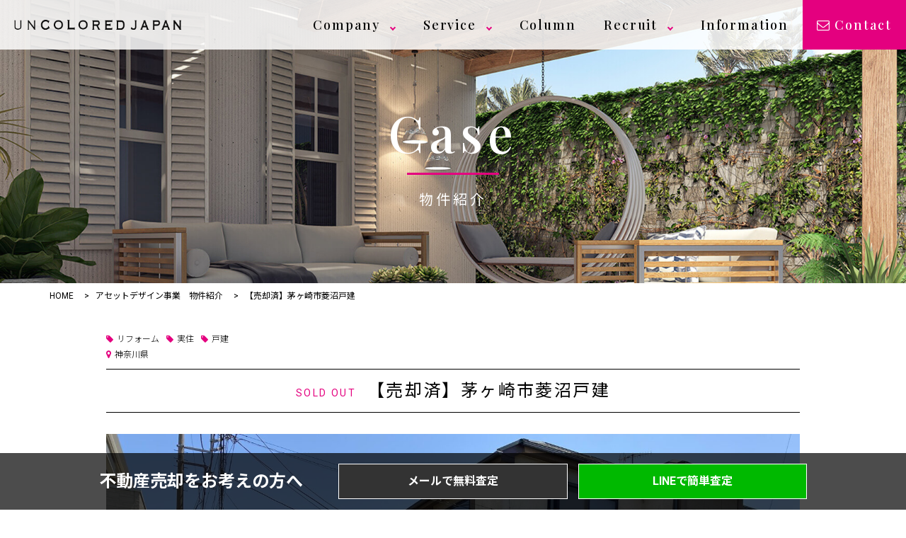

--- FILE ---
content_type: text/html; charset=UTF-8
request_url: https://uncolored.jp/case/case-838/
body_size: 11521
content:
<!doctype html>
<html>

<head>
	<meta charset="utf-8">
	<meta http-equiv="X-UA-Compatible" content="IE=edge">
	<meta name="viewport" content="width=device-width, initial-scale=1">
	<meta http-equiv="content-language" content="ja">
	<meta name="google-site-verification" content="5Xnql30Cv_BrVk8TTpDiiU3b4Ld7KlXHKWlMnDzLKTQ" />
	
	<!-- BootstrapのCSS読み込み -->
	<link href="https://uncolored.jp/wp/wp-content/themes/unc/common/css/bootstrap.min.css" rel="stylesheet">
	<!-- カスタムCSSの読み込み -->
	<link rel="stylesheet" type="text/css" href="https://uncolored.jp/wp/wp-content/themes/unc/style.css" media="all">
	<link href="https://uncolored.jp/wp/wp-content/themes/unc/common/css/bootstrap-print.css" rel="stylesheet">
	<link rel="stylesheet" type="text/css" href="https://uncolored.jp/wp/wp-content/themes/unc/common/css/jquery.bxslider.css" media="all">
	<link rel="stylesheet" type="text/css" href="https://uncolored.jp/wp/wp-content/themes/unc/common/css/vegas.min.css" media="all">
	<link rel="stylesheet" type="text/css" href="https://uncolored.jp/wp/wp-content/themes/unc/common/css/drawer.min.css" media="all">
	<link rel="stylesheet" type="text/css" href="https://uncolored.jp/wp/wp-content/themes/unc/common/css/common.css?ver=20240509" media="all">
	<link rel="stylesheet" type="text/css" href="https://uncolored.jp/wp/wp-content/themes/unc/common/css/layout.css?ver=20240410" media="all">
	<link rel="stylesheet" type="text/css" href="https://uncolored.jp/wp/wp-content/themes/unc/common/css/editor.css" media="all">
	<link rel="stylesheet" type="text/css" href="https://uncolored.jp/wp/wp-content/themes/unc/common/css/aos.css" media="all">
	
		<!-- All in One SEO 4.1.1.2 -->
		<title>【売却済】茅ヶ崎市菱沼戸建 | 株式会社UNCOLORED JAPAN（アンカラードジャパン）</title>
		<link rel="canonical" href="https://uncolored.jp/case/case-838/" />

		<!-- Global site tag (gtag.js) - Google Ads: 412628069 -->
<script async src="https://www.googletagmanager.com/gtag/js?id=AW-412628069"></script>
<script>
 window.dataLayer = window.dataLayer || [];
 function gtag(){dataLayer.push(arguments);}
 gtag('js', new Date());

 gtag('config', 'AW-412628069');
</script>
<!-- User Heat Tag -->
<script type="text/javascript">
(function(add, cla){window['UserHeatTag']=cla;window[cla]=window[cla]||function(){(window[cla].q=window[cla].q||[]).push(arguments)},window[cla].l=1*new Date();var ul=document.createElement('script');var tag = document.getElementsByTagName('script')[0];ul.async=1;ul.src=add;tag.parentNode.insertBefore(ul,tag);})('//uh.nakanohito.jp/uhj2/uh.js', '_uhtracker');_uhtracker({id:'uhVdEct9yL'});
</script>
<!-- End User Heat Tag -->
<script type="text/javascript">
    (function(c,l,a,r,i,t,y){
        c[a]=c[a]||function(){(c[a].q=c[a].q||[]).push(arguments)};
        t=l.createElement(r);t.async=1;t.src="https://www.clarity.ms/tag/"+i;
        y=l.getElementsByTagName(r)[0];y.parentNode.insertBefore(t,y);
    })(window, document, "clarity", "script", "8za8nccff2");
</script>
		<meta property="og:site_name" content="株式会社UNCOLORED JAPAN（アンカラードジャパン）" />
		<meta property="og:type" content="article" />
		<meta property="og:title" content="【売却済】茅ヶ崎市菱沼戸建 | 株式会社UNCOLORED JAPAN（アンカラードジャパン）" />
		<meta property="og:url" content="https://uncolored.jp/case/case-838/" />
		<meta property="og:image" content="/wp/wp-content/uploads/2020/11/ogp.jpg" />
		<meta property="og:image:secure_url" content="/wp/wp-content/uploads/2020/11/ogp.jpg" />
		<meta property="article:published_time" content="2021-07-14T16:30:20Z" />
		<meta property="article:modified_time" content="2021-08-18T12:36:30Z" />
		<meta name="twitter:card" content="summary" />
		<meta name="twitter:domain" content="uncolored.jp" />
		<meta name="twitter:title" content="【売却済】茅ヶ崎市菱沼戸建 | 株式会社UNCOLORED JAPAN（アンカラードジャパン）" />
		<meta name="twitter:image" content="/wp/wp-content/uploads/2020/11/ogp.jpg" />
		<script type="application/ld+json" class="aioseo-schema">
			{"@context":"https:\/\/schema.org","@graph":[{"@type":"WebSite","@id":"https:\/\/uncolored.jp\/#website","url":"https:\/\/uncolored.jp\/","name":"\u682a\u5f0f\u4f1a\u793eUNCOLORED JAPAN\uff08\u30a2\u30f3\u30ab\u30e9\u30fc\u30c9\u30b8\u30e3\u30d1\u30f3\uff09","description":"Just another WordPress site","publisher":{"@id":"https:\/\/uncolored.jp\/#organization"}},{"@type":"Organization","@id":"https:\/\/uncolored.jp\/#organization","name":"\u682a\u5f0f\u4f1a\u793eUNCOLORED JAPAN","url":"https:\/\/uncolored.jp\/"},{"@type":"BreadcrumbList","@id":"https:\/\/uncolored.jp\/case\/case-838\/#breadcrumblist","itemListElement":[{"@type":"ListItem","@id":"https:\/\/uncolored.jp\/#listItem","position":"1","item":{"@id":"https:\/\/uncolored.jp\/#item","name":"\u30db\u30fc\u30e0","description":"\u682a\u5f0f\u4f1a\u793eUNCOLORED JAPAN\uff08\u30a2\u30f3\u30ab\u30e9\u30fc\u30c9\u30b8\u30e3\u30d1\u30f3\uff09\u3067\u306fPR\u3084\u4e0d\u52d5\u7523\u4e8b\u696d\u3001\u30d6\u30e9\u30f3\u30c7\u30a3\u30f3\u30b0\u3084\u30a4\u30d9\u30f3\u30c8\u30c7\u30a3\u30ec\u30af\u30b7\u30e7\u30f3\u306a\u3069\u3092\u901a\u3057\u3001\u6700\u5584\u306eHappy\u306a\u30d7\u30ed\u30e2\u30fc\u30b7\u30e7\u30f3\u3054\u63d0\u6848\u3044\u305f\u3057\u307e\u3059\u3002","url":"https:\/\/uncolored.jp\/"},"nextItem":"https:\/\/uncolored.jp\/case\/case-838\/#listItem"},{"@type":"ListItem","@id":"https:\/\/uncolored.jp\/case\/case-838\/#listItem","position":"2","item":{"@id":"https:\/\/uncolored.jp\/case\/case-838\/#item","name":"\u3010\u58f2\u5374\u6e08\u3011\u8305\u30f6\u5d0e\u5e02\u83f1\u6cbc\u6238\u5efa","url":"https:\/\/uncolored.jp\/case\/case-838\/"},"previousItem":"https:\/\/uncolored.jp\/#listItem"}]},{"@type":"Person","@id":"https:\/\/uncolored.jp\/author\/28uncoloredjpan88\/#author","url":"https:\/\/uncolored.jp\/author\/28uncoloredjpan88\/","name":"\u30a2\u30f3\u30ab\u30e9\u30fc\u30c9\u7ba1\u7406\u8005","image":{"@type":"ImageObject","@id":"https:\/\/uncolored.jp\/case\/case-838\/#authorImage","url":"https:\/\/secure.gravatar.com\/avatar\/39f69491d2ec286034a1b08ac0718df7?s=96&d=mm&r=g","width":"96","height":"96","caption":"\u30a2\u30f3\u30ab\u30e9\u30fc\u30c9\u7ba1\u7406\u8005"}},{"@type":"WebPage","@id":"https:\/\/uncolored.jp\/case\/case-838\/#webpage","url":"https:\/\/uncolored.jp\/case\/case-838\/","name":"\u3010\u58f2\u5374\u6e08\u3011\u8305\u30f6\u5d0e\u5e02\u83f1\u6cbc\u6238\u5efa | \u682a\u5f0f\u4f1a\u793eUNCOLORED JAPAN\uff08\u30a2\u30f3\u30ab\u30e9\u30fc\u30c9\u30b8\u30e3\u30d1\u30f3\uff09","inLanguage":"ja","isPartOf":{"@id":"https:\/\/uncolored.jp\/#website"},"breadcrumb":{"@id":"https:\/\/uncolored.jp\/case\/case-838\/#breadcrumblist"},"author":"https:\/\/uncolored.jp\/case\/case-838\/#author","creator":"https:\/\/uncolored.jp\/case\/case-838\/#author","datePublished":"2021-07-14T16:30:20+09:00","dateModified":"2021-08-18T12:36:30+09:00"}]}
		</script>
		<!-- All in One SEO -->

<link rel='dns-prefetch' href='//s.w.org' />
		<!-- This site uses the Google Analytics by MonsterInsights plugin v7.17.0 - Using Analytics tracking - https://www.monsterinsights.com/ -->
							<script src="//www.googletagmanager.com/gtag/js?id=UA-186018610-1"  type="text/javascript" data-cfasync="false"></script>
			<script type="text/javascript" data-cfasync="false">
				var mi_version = '7.17.0';
				var mi_track_user = true;
				var mi_no_track_reason = '';
				
								var disableStr = 'ga-disable-UA-186018610-1';

				/* Function to detect opted out users */
				function __gtagTrackerIsOptedOut() {
					return document.cookie.indexOf( disableStr + '=true' ) > - 1;
				}

				/* Disable tracking if the opt-out cookie exists. */
				if ( __gtagTrackerIsOptedOut() ) {
					window[disableStr] = true;
				}

				/* Opt-out function */
				function __gtagTrackerOptout() {
					document.cookie = disableStr + '=true; expires=Thu, 31 Dec 2099 23:59:59 UTC; path=/';
					window[disableStr] = true;
				}

				if ( 'undefined' === typeof gaOptout ) {
					function gaOptout() {
						__gtagTrackerOptout();
					}
				}
								window.dataLayer = window.dataLayer || [];
				if ( mi_track_user ) {
					function __gtagTracker() {dataLayer.push( arguments );}
					__gtagTracker( 'js', new Date() );
					__gtagTracker( 'set', {
						'developer_id.dZGIzZG' : true,
						                    });
					__gtagTracker( 'config', 'UA-186018610-1', {
						forceSSL:true,link_attribution:true,					} );
										window.gtag = __gtagTracker;										(
						function () {
							/* https://developers.google.com/analytics/devguides/collection/analyticsjs/ */
							/* ga and __gaTracker compatibility shim. */
							var noopfn = function () {
								return null;
							};
							var newtracker = function () {
								return new Tracker();
							};
							var Tracker = function () {
								return null;
							};
							var p = Tracker.prototype;
							p.get = noopfn;
							p.set = noopfn;
							p.send = function (){
								var args = Array.prototype.slice.call(arguments);
								args.unshift( 'send' );
								__gaTracker.apply(null, args);
							};
							var __gaTracker = function () {
								var len = arguments.length;
								if ( len === 0 ) {
									return;
								}
								var f = arguments[len - 1];
								if ( typeof f !== 'object' || f === null || typeof f.hitCallback !== 'function' ) {
									if ( 'send' === arguments[0] ) {
										var hitConverted, hitObject = false, action;
										if ( 'event' === arguments[1] ) {
											if ( 'undefined' !== typeof arguments[3] ) {
												hitObject = {
													'eventAction': arguments[3],
													'eventCategory': arguments[2],
													'eventLabel': arguments[4],
													'value': arguments[5] ? arguments[5] : 1,
												}
											}
										}
										if ( typeof arguments[2] === 'object' ) {
											hitObject = arguments[2];
										}
										if ( typeof arguments[5] === 'object' ) {
											Object.assign( hitObject, arguments[5] );
										}
										if ( 'undefined' !== typeof (
											arguments[1].hitType
										) ) {
											hitObject = arguments[1];
										}
										if ( hitObject ) {
											action = 'timing' === arguments[1].hitType ? 'timing_complete' : hitObject.eventAction;
											hitConverted = mapArgs( hitObject );
											__gtagTracker( 'event', action, hitConverted );
										}
									}
									return;
								}

								function mapArgs( args ) {
									var gaKey, hit = {};
									var gaMap = {
										'eventCategory': 'event_category',
										'eventAction': 'event_action',
										'eventLabel': 'event_label',
										'eventValue': 'event_value',
										'nonInteraction': 'non_interaction',
										'timingCategory': 'event_category',
										'timingVar': 'name',
										'timingValue': 'value',
										'timingLabel': 'event_label',
									};
									for ( gaKey in gaMap ) {
										if ( 'undefined' !== typeof args[gaKey] ) {
											hit[gaMap[gaKey]] = args[gaKey];
										}
									}
									return hit;
								}

								try {
									f.hitCallback();
								} catch ( ex ) {
								}
							};
							__gaTracker.create = newtracker;
							__gaTracker.getByName = newtracker;
							__gaTracker.getAll = function () {
								return [];
							};
							__gaTracker.remove = noopfn;
							__gaTracker.loaded = true;
							window['__gaTracker'] = __gaTracker;
						}
					)();
									} else {
										console.log( "" );
					( function () {
							function __gtagTracker() {
								return null;
							}
							window['__gtagTracker'] = __gtagTracker;
							window['gtag'] = __gtagTracker;
					} )();
									}
			</script>
				<!-- / Google Analytics by MonsterInsights -->
				<script type="text/javascript">
			window._wpemojiSettings = {"baseUrl":"https:\/\/s.w.org\/images\/core\/emoji\/13.0.0\/72x72\/","ext":".png","svgUrl":"https:\/\/s.w.org\/images\/core\/emoji\/13.0.0\/svg\/","svgExt":".svg","source":{"concatemoji":"https:\/\/uncolored.jp\/wp\/wp-includes\/js\/wp-emoji-release.min.js?ver=5.5.17"}};
			!function(e,a,t){var n,r,o,i=a.createElement("canvas"),p=i.getContext&&i.getContext("2d");function s(e,t){var a=String.fromCharCode;p.clearRect(0,0,i.width,i.height),p.fillText(a.apply(this,e),0,0);e=i.toDataURL();return p.clearRect(0,0,i.width,i.height),p.fillText(a.apply(this,t),0,0),e===i.toDataURL()}function c(e){var t=a.createElement("script");t.src=e,t.defer=t.type="text/javascript",a.getElementsByTagName("head")[0].appendChild(t)}for(o=Array("flag","emoji"),t.supports={everything:!0,everythingExceptFlag:!0},r=0;r<o.length;r++)t.supports[o[r]]=function(e){if(!p||!p.fillText)return!1;switch(p.textBaseline="top",p.font="600 32px Arial",e){case"flag":return s([127987,65039,8205,9895,65039],[127987,65039,8203,9895,65039])?!1:!s([55356,56826,55356,56819],[55356,56826,8203,55356,56819])&&!s([55356,57332,56128,56423,56128,56418,56128,56421,56128,56430,56128,56423,56128,56447],[55356,57332,8203,56128,56423,8203,56128,56418,8203,56128,56421,8203,56128,56430,8203,56128,56423,8203,56128,56447]);case"emoji":return!s([55357,56424,8205,55356,57212],[55357,56424,8203,55356,57212])}return!1}(o[r]),t.supports.everything=t.supports.everything&&t.supports[o[r]],"flag"!==o[r]&&(t.supports.everythingExceptFlag=t.supports.everythingExceptFlag&&t.supports[o[r]]);t.supports.everythingExceptFlag=t.supports.everythingExceptFlag&&!t.supports.flag,t.DOMReady=!1,t.readyCallback=function(){t.DOMReady=!0},t.supports.everything||(n=function(){t.readyCallback()},a.addEventListener?(a.addEventListener("DOMContentLoaded",n,!1),e.addEventListener("load",n,!1)):(e.attachEvent("onload",n),a.attachEvent("onreadystatechange",function(){"complete"===a.readyState&&t.readyCallback()})),(n=t.source||{}).concatemoji?c(n.concatemoji):n.wpemoji&&n.twemoji&&(c(n.twemoji),c(n.wpemoji)))}(window,document,window._wpemojiSettings);
		</script>
		<style type="text/css">
img.wp-smiley,
img.emoji {
	display: inline !important;
	border: none !important;
	box-shadow: none !important;
	height: 1em !important;
	width: 1em !important;
	margin: 0 .07em !important;
	vertical-align: -0.1em !important;
	background: none !important;
	padding: 0 !important;
}
</style>
	<link rel='stylesheet' id='wp-block-library-css'  href='https://uncolored.jp/wp/wp-includes/css/dist/block-library/style.min.css?ver=5.5.17' type='text/css' media='all' />
<link rel='stylesheet' id='contact-form-7-css'  href='https://uncolored.jp/wp/wp-content/plugins/contact-form-7/includes/css/styles.css?ver=5.4' type='text/css' media='all' />
<link rel='stylesheet' id='toc-screen-css'  href='https://uncolored.jp/wp/wp-content/plugins/table-of-contents-plus/screen.min.css?ver=2106' type='text/css' media='all' />
<link rel='stylesheet' id='wp-pagenavi-css'  href='https://uncolored.jp/wp/wp-content/plugins/wp-pagenavi/pagenavi-css.css?ver=2.70' type='text/css' media='all' />
<link rel='stylesheet' id='dlm-frontend-css'  href='https://uncolored.jp/wp/wp-content/plugins/download-monitor/assets/css/frontend.css?ver=5.5.17' type='text/css' media='all' />
<script type='text/javascript' src='https://uncolored.jp/wp/wp-includes/js/jquery/jquery.js?ver=1.12.4-wp' id='jquery-core-js'></script>
<script type='text/javascript' id='monsterinsights-frontend-script-js-extra'>
/* <![CDATA[ */
var monsterinsights_frontend = {"js_events_tracking":"true","download_extensions":"doc,pdf,ppt,zip,xls,docx,pptx,xlsx","inbound_paths":"[{\"path\":\"\\\/go\\\/\",\"label\":\"affiliate\"},{\"path\":\"\\\/recommend\\\/\",\"label\":\"affiliate\"}]","home_url":"https:\/\/uncolored.jp","hash_tracking":"false","ua":"UA-186018610-1"};
/* ]]> */
</script>
<script type='text/javascript' src='https://uncolored.jp/wp/wp-content/plugins/google-analytics-for-wordpress/assets/js/frontend-gtag.min.js?ver=7.17.0' id='monsterinsights-frontend-script-js'></script>
<link rel="https://api.w.org/" href="https://uncolored.jp/wp-json/" /><link rel='shortlink' href='https://uncolored.jp/?p=838' />
<link rel="alternate" type="application/json+oembed" href="https://uncolored.jp/wp-json/oembed/1.0/embed?url=https%3A%2F%2Funcolored.jp%2Fcase%2Fcase-838%2F" />
<link rel="alternate" type="text/xml+oembed" href="https://uncolored.jp/wp-json/oembed/1.0/embed?url=https%3A%2F%2Funcolored.jp%2Fcase%2Fcase-838%2F&#038;format=xml" />
<style type="text/css">div#toc_container {width: 100%;}</style><link rel="icon" href="/wp/wp-content/uploads/2020/11/cropped-favicon-32x32.png" sizes="32x32" />
<link rel="icon" href="/wp/wp-content/uploads/2020/11/cropped-favicon-192x192.png" sizes="192x192" />
<link rel="apple-touch-icon" href="/wp/wp-content/uploads/2020/11/cropped-favicon-180x180.png" />
<meta name="msapplication-TileImage" content="/wp/wp-content/uploads/2020/11/cropped-favicon-270x270.png" />
	<!--[if lt IE 9]>  
	<script src="https://oss.maxcdn.com/html5shiv/3.7.2/html5shiv.min.js"></script>
    <script type="text/javascript" src="https://uncolored.jp/wp/wp-content/themes/unc/common/js/respond.js"></script> 
	<![endif]-->

</head>
<body class="drawer drawer--top drawer--navbarTopGutter">
<div id="over_wrapper">
  <div id="wrapper" class="clrfx">
	  
	  <header class="hedaer">
      <h1>株式会社UNCOLORED JAPAN（アンカラードジャパン）PRや不動産事業、ブランディングやイベントディレクションなどを通し、最善のHappyなプロモーションご提案いたします。</h1>
      <!--  PC header -->
      
      <div id="pc_header" class="clearfix">
        <div id="pc_header_logo"> <a href="https://uncolored.jp/"><img src="https://uncolored.jp/wp/wp-content/themes/unc/common/images/logo.svg" alt="株式会社UNCOLORED JAPAN（アンカラードジャパン）"/></a> </div>
        <ul class="menu">
          <li class="menu__single"> <a href="https://uncolored.jp/company/" class="init-bottom" ontouchstart="">company</a>
            <ul class="menu__second-level">
              <li><a href="https://uncolored.jp/company/policy/">Policy</a></li>
              <li><a href="https://uncolored.jp/company/overview/">Overview</a></li>
              <li><a href="https://uncolored.jp/company/office/">Office</a></li>
              <li><a href="https://uncolored.jp/company/greeting/">Greeting</a></li>
            </ul>
          </li>
          <li class="menu__single"> <a href="https://uncolored.jp/service/" class="init-bottom" ontouchstart="">service</a>
            <ul class="menu__second-level">
              <li><a href="https://uncolored.jp/service/promotion/">PR/Promotion</a></li>
              <li class="third_menu"><a href="https://uncolored.jp/works/">Works</a></li>
              <li><a href="https://uncolored.jp/service/asset-design/">Asset Design</a></li>
              <li class="third_menu"><a href="https://uncolored.jp/status/sale/">Case</a></li>
            </ul>
          </li>
			  <li class="menu__none"><a href="https://uncolored.jp/column/">column</a></li>
          <li class="menu__single"> <a href="https://uncolored.jp/recruit/" class="init-bottom" ontouchstart="">recruit</a>
            <ul class="menu__second-level">
              <li><a href="https://uncolored.jp/recruit/promotion-recruit/">Promotion</a></li>
              <li><a href="https://uncolored.jp/recruit/asset-recruit/">Asset Design</a></li>
				<li><a href="https://uncolored.jp/recruit/other-recruit/">Other</a></li>
            </ul>
          </li>
          <li class="menu__none"><a href="https://uncolored.jp/information/">information</a></li>
          <li class="gbl_bt"><a href="https://uncolored.jp/recruit/resources/contact/"><i class="fa fa-envelope-o" aria-hidden="true"></i> contact</a></li>
        </ul>
      </div>
      
      <!-- SP header -->
      <div id="sp_header">
        <div class="drawer-navbar drawer-navbar--fixed" role="banner">
          <div class="drawer-container">
            <div class="drawer-navbar-header"> <a class="drawer-brand" href="https://uncolored.jp/"><img src="https://uncolored.jp/wp/wp-content/themes/unc/common/images/f_logo.svg" alt="株式会社UNCOLORED JAPAN（アンカラードジャパン）"/></a>
              <button type="button" class="drawer-toggle drawer-hamburger"> <span class="sr-only">toggle navigation</span> <span class="drawer-hamburger-icon"></span></button>
            </div>
            <nav class="drawer-nav" role="navigation">
              <ul id="sp_menu" class="accordion-container">
                <li><a href="https://uncolored.jp/">home</a></li>
                <li><a href="https://uncolored.jp/company/">company</a>
                  <ul class="sp_submenu">
                    <li><a href="https://uncolored.jp/company/policy/">Policy</a></li>
                    <li><a href="https://uncolored.jp/company/overview/">Overview</a></li>
                    <li><a href="https://uncolored.jp/company/office/">Office</a></li>
                    <li><a href="https://uncolored.jp/company/greeting/">Greeting</a></li>
                  </ul>
                </li>
                <li><a href="https://uncolored.jp/service/">service</a>
                  <ul class="sp_submenu">
                    <li><a href="https://uncolored.jp/service/promotion/">PR/Branding</a></li>
                    <li class="third_menu"><a href="https://uncolored.jp/works/">Works</a></li>

                    <li><a href="https://uncolored.jp/service/asset-design/">Asset Design</a></li>
                    <li class="third_menu"><a href="https://uncolored.jp/status/sale/">Case</a></li>
                  </ul>
                </li>
				   <li><a href="https://uncolored.jp/column/">column</a></li>
                <li><a href="https://uncolored.jp/recruit/">recruit</a>
                  <ul class="sp_submenu">
                    <li><a href="https://uncolored.jp/recruit/promotion-recruit/">Promotion</a></li>
              <li><a href="https://uncolored.jp/recruit/asset-recruit/">Asset Design</a></li>
				<li><a href="https://uncolored.jp/recruit/other-recruit/">Other</a></li>
                  </ul>
                </li>
                <li><a href="https://uncolored.jp/information/">information</a></li>
                <li><a href="https://uncolored.jp/contact/">contact</a></li>
              </ul>
            </nav>
          </div>
        </div>
      </div>
    </header>
	  

    
	  	  <div id="sub_img" class="case_sub">
  <div class="subttl_plate slide-bottom">
    <p>case</p>
    <h2>物件紹介</h2>
  </div>
</div>
<div class="pankuzu container">
  <div class="breadcrumb"><!-- Breadcrumb NavXT 6.4.0 --> 
    <span property="itemListElement" typeof="ListItem"><a property="item" typeof="WebPage" title="HOME" href="https://uncolored.jp/" class="home"><span property="name">HOME</span></a>
    <meta property="position" content="1">
    </span> &gt; <span property="itemListElement" typeof="ListItem"><a property="item" typeof="WebPage" title="information" href="https://uncolored.jp/status/soldout/"><span property="name">アセットデザイン事業　物件紹介 </span></a>
    <meta property="position" content="2">
    </span> &gt; <span class="post post-page current-item">
    【売却済】茅ヶ崎市菱沼戸建    </span></div>
</div>
<main id="page"> 
  <!-- ここから -->
  <section class="section_b">
    <div class="container">
      <div class="content">
                <ul class="m30-t">
          <li class="cat"><a href="https://uncolored.jp/case_cat/reform/" rel="tag">リフォーム</a><a href="https://uncolored.jp/case_cat/jitsuju/" rel="tag">実住</a><a href="https://uncolored.jp/case_cat/kodate/" rel="tag">戸建</a></li>
        </ul>
        <ul class=" m10-b">
          <li class="area"><a href="https://uncolored.jp/area/kanagawa/" rel="tag">神奈川県</a></li>
        </ul>
        <div id="main_wrap">
          <h2><span class="status_txt">
            SOLD OUT            </span>
            【売却済】茅ヶ崎市菱沼戸建          </h2>
          <!--<p class="day">2021.07.15</p>-->
          
          <div class="works_img text-center">
                        <img width="2560" height="1920" src="/wp/wp-content/uploads/2021/07/e20389a9eb7a80fb0ede69f511a566dd-scaled.jpg" class="attachment-full size-full" alt="外観" loading="lazy" srcset="https://uncolored.jp/wp/wp-content/uploads/2021/07/e20389a9eb7a80fb0ede69f511a566dd-scaled.jpg 2560w, https://uncolored.jp/wp/wp-content/uploads/2021/07/e20389a9eb7a80fb0ede69f511a566dd-300x225.jpg 300w, https://uncolored.jp/wp/wp-content/uploads/2021/07/e20389a9eb7a80fb0ede69f511a566dd-1024x768.jpg 1024w, https://uncolored.jp/wp/wp-content/uploads/2021/07/e20389a9eb7a80fb0ede69f511a566dd-768x576.jpg 768w, https://uncolored.jp/wp/wp-content/uploads/2021/07/e20389a9eb7a80fb0ede69f511a566dd-1536x1152.jpg 1536w, https://uncolored.jp/wp/wp-content/uploads/2021/07/e20389a9eb7a80fb0ede69f511a566dd-2048x1536.jpg 2048w" sizes="(max-width: 2560px) 100vw, 2560px" />                      </div>
          <div class="bt_list">
                                                <div><a href="tel:03-4530-6061" class="bt_tel">電話する</a> </div>
            <div><a href="https://uncolored.jp/asset-contact/?post_id=838" class="bt_contact">内見予約・お問い合わせ</a> </div>
          </div>
                    <div class="tab_box">
            <ul id="tab_menu">
              <li id="tab1" class="selected">物件概要</li>
              <li id="tab2">間取り</li>
              <li id="tab3">内外観・設備</li>
              <li id="tab4">地図</li>
              <li id="tab5">周辺環境</li>
            </ul>
          </div>
          <div class="tab_panel">
            <h3>物件概要</h3>
			  <table>
<tbody>
<tr>
<th>物件名</th>
<td>茅ヶ崎市菱沼二丁目　戸建</td>
</tr>
<tr>
<th>価格</th>
<td>2,980万円（税込）</td>
</tr>
<tr>
<th>所在地</th>
<td>神奈川県茅ケ崎市菱沼二丁目8番28号</td>
</tr>
<tr>
<th>アクセス</th>
<td>JR東海道本線「辻堂駅」バス10分「菱沼団地入口」徒歩4分</td>
</tr>
<tr>
<th>建築年月</th>
<td>2001年3月 (築20年)</td>
</tr>
<tr>
<th>構造</th>
<td>木造スレート葺2階建</td>
</tr>
<tr>
<th>間取り</th>
<td>4LDK</td>
</tr>
<tr>
<th>床面積</th>
<td>96.47㎡ (29.18坪)</td>
</tr>
<tr>
<th>バルコニー</th>
<td></td>
</tr>	
<tr>
<th>権利形態</th>
<td>所有権</td>
</tr>
<tr>
<th>敷地面積</th>
<td>118.49㎡ (35.84坪)</td>
</tr>
<tr>
<th>管理費</th>
<td></td>
</tr>
<tr>
<th>修繕積立金</th>
<td></td>
</tr>
<tr>
<th>管理会社</th>
<td></td>
</tr>	
<tr>
<th>駐車場</th>
<td>1台</td>
</tr>
<tr>
<th>設備</th>
<td>公共水道 / 公共下水 / 都市ガス / 東京電力</td>
</tr>
<tr>
<th>リフォーム内容</th>
<td>クロス張替（一部）<br />
1階トイレノズル交換<br />
2階トイレ便座交換<br />
換気口キャップ交換<br />
網戸交換（一部）<br />
外壁洗浄<br />
ハウスクリーニング</td>
</tr>	
<tr>
<th>その他</th>
<td></td>
</tr>	
</tbody>
</table>
          </div>
          <div class="tab_panel">
            <h3>間取り</h3>
            <p><img loading="lazy" class="aligncenter size-large wp-image-841" src="/wp/wp-content/uploads/2021/07/52f06feb9e1517391f673a3df75e689e-1024x576.jpg" alt="" width="1024" height="576" srcset="https://uncolored.jp/wp/wp-content/uploads/2021/07/52f06feb9e1517391f673a3df75e689e-1024x576.jpg 1024w, https://uncolored.jp/wp/wp-content/uploads/2021/07/52f06feb9e1517391f673a3df75e689e-300x169.jpg 300w, https://uncolored.jp/wp/wp-content/uploads/2021/07/52f06feb9e1517391f673a3df75e689e-768x432.jpg 768w, https://uncolored.jp/wp/wp-content/uploads/2021/07/52f06feb9e1517391f673a3df75e689e-1536x864.jpg 1536w, https://uncolored.jp/wp/wp-content/uploads/2021/07/52f06feb9e1517391f673a3df75e689e-2048x1152.jpg 2048w" sizes="(max-width: 1024px) 100vw, 1024px" /></p>
          </div>
          <div class="tab_panel">
            <h3>内外観・設備</h3>
                      </div>
          <div class="tab_panel">
            <h3>地図</h3>
            <p><iframe style="border: 0;" src="https://www.google.com/maps/embed?pb=!1m18!1m12!1m3!1d3254.559528713113!2d139.42837781549585!3d35.34175798027481!2m3!1f0!2f0!3f0!3m2!1i1024!2i768!4f13.1!3m3!1m2!1s0x601852123232b69f%3A0xb800cd6817333233!2z44CSMjUzLTAwMTEg56We5aWI5bed55yM6IyF44O25bSO5biC6I-x5rK877yS5LiB55uu77yY4oiS77yS77yY!5e0!3m2!1sja!2sjp!4v1626280124592!5m2!1sja!2sjp" width="100%" height="450" allowfullscreen="allowfullscreen"></iframe></p>
          </div>
          <div class="tab_panel">
            <h3>周辺環境</h3>
                      </div>
        </div>
		   
                <ul id="pager" class="clrfx">
                    <li class="prev">
            <a href="https://uncolored.jp/case/case-829/" rel="prev">prev</a>          </li>
                              <li class="next">
            <a href="https://uncolored.jp/case/case-842/" rel="next">next</a>          </li>
                  </ul>
        <div class="al-c section_b"><a href="https://uncolored.jp/status/soldout/" class="bt_more bt_b">Back</a></div>
        
      </div>
    </div>
  </section>
</main>
<div id="pagetop"> <a href="#"><img src="https://uncolored.jp/wp/wp-content/themes/unc/common/images/pagetop.svg" alt="pagetopへ"></a> </div>

    <!--  footer -->
    <footer class="footer">
      <div class="container">
        <div class="row">
          <div class="col-md-2 col-sm-2 col-xs-12">
            <h2><a href="https://uncolored.jp/">home</a></h2>
            <h3><a href="https://uncolored.jp/company/">company</a></h3>
            <ul class="f_menu">
              <li><a href="https://uncolored.jp/company/policy/">企業理念</a></li>
              <li><a href="https://uncolored.jp/company/overview/">会社概要</a></li>
              <li><a href="https://uncolored.jp/company/office/">オフィス風景</a></li>
              <li><a href="https://uncolored.jp/company/greeting/">社長メッセージ</a></li>
            </ul>
          </div>
          <div class="col-md-3 col-sm-2 col-xs-12">
            <h3><a href="https://uncolored.jp/service/">service</a></h3>
            <ul class="f_menu">
              <li><a href="https://uncolored.jp/service/promotion/">PR/プロモーション事業</a></li>
              <li class="third_menu"><a href="https://uncolored.jp/works/">過去事例</a></li>
              <li><a href="https://uncolored.jp/service/asset-design/">不動産事業</a></li>
              <li class="third_menu"><a href="https://uncolored.jp/status/sale/">事例</a></li>
            </ul>
			   <h2><a href="https://uncolored.jp/column/">column</a></h2>
            <h3><a href="https://uncolored.jp/recruit/">recruit</a></h3>
            <ul class="f_menu">
               <li><a href="https://uncolored.jp/recruit/promotion-recruit/">PR/プロモーション事業</a></li>
              <li><a href="https://uncolored.jp/recruit/asset-recruit/">不動産事業</a></li>
				<li><a href="https://uncolored.jp/recruit/other-recruit/">その他の採用情報</a></li>
            </ul>
          </div>
          <div class="col-md-3 col-sm-2 col-xs-12">
            <h2><a href="https://uncolored.jp/information/">information</a></h2>
            <h2><a href="https://uncolored.jp/contact/">contact</a></h2>
            <h3>link</h3>
            <ul class="f_menu">
            <li><a href="https://www.uncolored-estate.com/" target="_blank">アンカラード不動産売却プロ <i class="fa fa-external-link" aria-hidden="true"></i></a></li>

            <li><a href="https://uncolored-ws.com/" target="_blank">アンカラード ワイン ブティック <i class="fa fa-external-link" aria-hidden="true"></i></a></li>


             <!-- <li><a href="https://uadesign.jp/" target="_blank">UNCOLORED ASSET DESIGN <i class="fa fa-external-link" aria-hidden="true"></i></a></li>-->

              <li><a href="http://www.castinglabo.com/index.html" target="_blank">キャスティングラボ <i class="fa fa-external-link" aria-hidden="true"></i></a></li>
              <li><a href="http://kaiketsu-housing.com/" target="_blank">東京解決不動産 <i class="fa fa-external-link" aria-hidden="true"></i></a></li>
             <!-- <li><a href="https://jvassoc.jp/" target="_blank">一般社団法人ウイルス除菌協会 <i class="fa fa-external-link" aria-hidden="true"></i></a></li>-->
            </ul>
          </div>
          <div class="col-md-3 col-sm-6 col-xs-12 col-md-offset-1">
            <p class="f_logo"><img src="https://uncolored.jp/wp/wp-content/themes/unc/common/images/f_logo.svg" alt="株式会社UNCOLORED JAPAN（アンカラードジャパン）"/><br>
              株式会社UNCOLORED JAPAN</p>
              <p class="f_add m20-b">〒141-0021<br>東京都品川区上大崎2-15-19　MG 目黒駅前ビル3階<br>
              TEL:03-4530-6061　FAX:03-6699-7820</p>
            <div id="social-icon" class="clearfix"> <a href="https://www.facebook.com/uncoloredjapan" target="_blank"><i class="fa fa-facebook" aria-hidden="true"></i></a>
				<a href="https://www.instagram.com/uncoloredjapan_promotion/" target="_blank"><i class="fa fa-instagram" aria-hidden="true"></i></a></div>
          </div>
        </div>
        <p class="copy">&copy;UNCOLORED JAPAN.</p>
      </div>
    </footer>


  <div id="fix_menu">
        <ul>
          <li>不動産売却をお考えの方へ</li>
          <li><a href="https://uncolored.jp/service/asset-design/#estate03" class="contact">メールで無料査定</a></li>
          <li><a href="https://line.me/R/ti/p/%40204qwari" target="_blank" class="line">LINEで簡単査定</a></li>
        </ul>
      </div>



  </div>
  <!-- #wrapper --> 
</div>
<!-- #over_wrapper -->
	  	  </body>
<script type='text/javascript' src='https://uncolored.jp/wp/wp-includes/js/dist/vendor/wp-polyfill.min.js?ver=7.4.4' id='wp-polyfill-js'></script>
<script type='text/javascript' id='wp-polyfill-js-after'>
( 'fetch' in window ) || document.write( '<script src="https://uncolored.jp/wp/wp-includes/js/dist/vendor/wp-polyfill-fetch.min.js?ver=3.0.0"></scr' + 'ipt>' );( document.contains ) || document.write( '<script src="https://uncolored.jp/wp/wp-includes/js/dist/vendor/wp-polyfill-node-contains.min.js?ver=3.42.0"></scr' + 'ipt>' );( window.DOMRect ) || document.write( '<script src="https://uncolored.jp/wp/wp-includes/js/dist/vendor/wp-polyfill-dom-rect.min.js?ver=3.42.0"></scr' + 'ipt>' );( window.URL && window.URL.prototype && window.URLSearchParams ) || document.write( '<script src="https://uncolored.jp/wp/wp-includes/js/dist/vendor/wp-polyfill-url.min.js?ver=3.6.4"></scr' + 'ipt>' );( window.FormData && window.FormData.prototype.keys ) || document.write( '<script src="https://uncolored.jp/wp/wp-includes/js/dist/vendor/wp-polyfill-formdata.min.js?ver=3.0.12"></scr' + 'ipt>' );( Element.prototype.matches && Element.prototype.closest ) || document.write( '<script src="https://uncolored.jp/wp/wp-includes/js/dist/vendor/wp-polyfill-element-closest.min.js?ver=2.0.2"></scr' + 'ipt>' );
</script>
<script type='text/javascript' src='https://uncolored.jp/wp/wp-includes/js/dist/i18n.min.js?ver=4ab02c8fd541b8cfb8952fe260d21f16' id='wp-i18n-js'></script>
<script type='text/javascript' src='https://uncolored.jp/wp/wp-includes/js/dist/vendor/lodash.min.js?ver=4.17.21' id='lodash-js'></script>
<script type='text/javascript' id='lodash-js-after'>
window.lodash = _.noConflict();
</script>
<script type='text/javascript' src='https://uncolored.jp/wp/wp-includes/js/dist/url.min.js?ver=d80b474ffb72c3b6933165cc1b3419f6' id='wp-url-js'></script>
<script type='text/javascript' src='https://uncolored.jp/wp/wp-includes/js/dist/hooks.min.js?ver=63769290dead574c40a54748f22ada71' id='wp-hooks-js'></script>
<script type='text/javascript' id='wp-api-fetch-js-translations'>
( function( domain, translations ) {
	var localeData = translations.locale_data[ domain ] || translations.locale_data.messages;
	localeData[""].domain = domain;
	wp.i18n.setLocaleData( localeData, domain );
} )( "default", {"translation-revision-date":"2025-10-03 12:47:47+0000","generator":"GlotPress\/4.0.1","domain":"messages","locale_data":{"messages":{"":{"domain":"messages","plural-forms":"nplurals=1; plural=0;","lang":"ja_JP"},"You are probably offline.":["\u73fe\u5728\u30aa\u30d5\u30e9\u30a4\u30f3\u306e\u3088\u3046\u3067\u3059\u3002"],"Media upload failed. If this is a photo or a large image, please scale it down and try again.":["\u30e1\u30c7\u30a3\u30a2\u306e\u30a2\u30c3\u30d7\u30ed\u30fc\u30c9\u306b\u5931\u6557\u3057\u307e\u3057\u305f\u3002 \u5199\u771f\u307e\u305f\u306f\u5927\u304d\u306a\u753b\u50cf\u306e\u5834\u5408\u306f\u3001\u7e2e\u5c0f\u3057\u3066\u3082\u3046\u4e00\u5ea6\u304a\u8a66\u3057\u304f\u3060\u3055\u3044\u3002"],"An unknown error occurred.":["\u4e0d\u660e\u306a\u30a8\u30e9\u30fc\u304c\u767a\u751f\u3057\u307e\u3057\u305f\u3002"],"The response is not a valid JSON response.":["\u8fd4\u7b54\u304c\u6b63\u3057\u3044 JSON \u30ec\u30b9\u30dd\u30f3\u30b9\u3067\u306f\u3042\u308a\u307e\u305b\u3093\u3002"]}},"comment":{"reference":"wp-includes\/js\/dist\/api-fetch.js"}} );
</script>
<script type='text/javascript' src='https://uncolored.jp/wp/wp-includes/js/dist/api-fetch.min.js?ver=0bb73d10eeea78a4d642cdd686ca7f59' id='wp-api-fetch-js'></script>
<script type='text/javascript' id='wp-api-fetch-js-after'>
wp.apiFetch.use( wp.apiFetch.createRootURLMiddleware( "https://uncolored.jp/wp-json/" ) );
wp.apiFetch.nonceMiddleware = wp.apiFetch.createNonceMiddleware( "9923444a9c" );
wp.apiFetch.use( wp.apiFetch.nonceMiddleware );
wp.apiFetch.use( wp.apiFetch.mediaUploadMiddleware );
wp.apiFetch.nonceEndpoint = "https://uncolored.jp/wp/wp-admin/admin-ajax.php?action=rest-nonce";
</script>
<script type='text/javascript' id='contact-form-7-js-extra'>
/* <![CDATA[ */
var wpcf7 = {"cached":"1"};
/* ]]> */
</script>
<script type='text/javascript' src='https://uncolored.jp/wp/wp-content/plugins/contact-form-7/includes/js/index.js?ver=5.4' id='contact-form-7-js'></script>
<script type='text/javascript' id='toc-front-js-extra'>
/* <![CDATA[ */
var tocplus = {"smooth_scroll":"1","visibility_show":"show","visibility_hide":"hide","width":"100%"};
/* ]]> */
</script>
<script type='text/javascript' src='https://uncolored.jp/wp/wp-content/plugins/table-of-contents-plus/front.min.js?ver=2106' id='toc-front-js'></script>
<script type='text/javascript' src='https://uncolored.jp/wp/wp-includes/js/wp-embed.min.js?ver=5.5.17' id='wp-embed-js'></script>
<!-- jQuery読み込み -->
<script src="https://ajax.googleapis.com/ajax/libs/jquery/1.12.4/jquery.min.js"></script>
<script type="text/javascript" src="https://uncolored.jp/wp/wp-content/themes/unc/common/js/jquery.matchHeight-min.js"></script>
<script type="text/javascript" src="https://uncolored.jp/wp/wp-content/themes/unc/common/js/jquery.fadethis.min.js"></script>
<script type="text/javascript" src="https://uncolored.jp/wp/wp-content/themes/unc/common/js/jquery.inview.min.js"></script>
<script src="https://cdnjs.cloudflare.com/ajax/libs/iScroll/5.1.3/iscroll.min.js"></script>
<script src="https://cdnjs.cloudflare.com/ajax/libs/drawer/3.1.0/js/drawer.min.js"></script>
<script type="text/javascript" src="https://uncolored.jp/wp/wp-content/themes/unc/common/js/aos.js"></script>
<script src="https://use.fontawesome.com/705bc94ed7.js"></script>
<script type="text/javascript" src="https://uncolored.jp/wp/wp-content/themes/unc/common/js/common.js"></script>
<script>$(window).fadeThis();</script>
<script>AOS.init();</script>


<script>
		//要素の取得とスピードの設定
var box = $('.colorbox,.colorbox02'),
    speed = 500;  
 
//.colorboxの付いた全ての要素に対して下記の処理を行う
box.each(function(){
    $(this).append('<div class="color"></div>')
    var color = $(this).find($('.color')),
    image = $(this).find('img');
    var counter = 0;
 
    image.css('opacity','0');
    color.css('width','0%');
    //inviewを使って背景色が画面に現れたら処理をする
    color.on('inview', function(){
        if(counter == 0){
　　　　　$(this).delay(200).animate({'width':'100%'},speed,function(){
                   image.css('opacity','1');
                   $(this).css({'left':'0' , 'right':'auto'});
                   $(this).animate({'width':'0%'},speed);
                })
            counter = 1;
          }
     });
});
	</script>

	<script>
$(function() {
	$('#tab_menu li').click(function() {
		var index02 = $('#tab_menu li').index(this);
		$('.tab_panel').css('display','none');
		$('.tab_panel').eq(index02).fadeIn();
		$('#tab_menu li').removeClass('selected');
		$(this).addClass('selected');
	});
	var index01 = $('#tab_menu li.selected').index();
	$('.tab_panel').css('display','none');
	$('.tab_panel').eq(index01).fadeIn();
});
	</script>

</html>
<!-- Dynamic page generated in 0.345 seconds. -->
<!-- Cached page generated by WP-Super-Cache on 2026-01-14 12:08:30 -->

<!-- super cache -->

--- FILE ---
content_type: text/css
request_url: https://uncolored.jp/wp/wp-content/themes/unc/style.css
body_size: 50
content:
@charset "utf-8";
/*
Theme Name: unc
Theme URI: 
Description: カスタマイズオリジナルリセット
Version: 1.1
Author: unc
Author URI: http://xxxxxxxxx.jp/
*/


--- FILE ---
content_type: text/css
request_url: https://uncolored.jp/wp/wp-content/themes/unc/common/css/bootstrap-print.css
body_size: 2279
content:
@media print {
	
	/**
	 * Bootstrap Print v1.0.0 (https://github.com/onocom/bootstrap-print)
	 * Copyright (c) 2017 Ono Takashi
	 * Licensed under MIT (https://github.com/onocom/bootstrap-print/blob/master/LICENSE)
	 */
	 
	@page {
		margin: 8mm;
		margin: 10mm 8mm 10mm 8mm;
	}
	
	* {
		-webkit-print-color-adjust: exact !important;
		background-attachment: initial !important;
		overflow-y: visible !important;
	}

	html {
		overflow: visible !important;
		zoom: 0.7 !important;
	}

	body {
		min-width: 1240px !important;
		padding-top: 0px !important;
		padding-bottom: 0px !important;
	}
	.m20-b{
		margin-bottom:0!important;
	}
	.container-fluid,
	.container {
		min-width: 1170px !important;
	}
	
	.row {
		margin-left: -15px !important;
		margin-right: -15px !important;
	}
	
	
	.dl-horizontal dt {
		float: left;
		width: 160px;
		overflow: hidden;
		clear: left;
		text-align: right;
		text-overflow: ellipsis;
		white-space: nowrap;
	}
	.dl-horizontal dd {
		margin-left: 180px;
	}
	
	.form-inline .form-group {
		display: inline-block;
		margin-bottom: 0;
		vertical-align: middle;
	}
	.form-inline .form-control {
		display: inline-block;
		width: auto;
		vertical-align: middle;
	}
	.form-inline .form-control-static {
		display: inline-block;
	}
	.form-inline .input-group {
		display: inline-table;
		vertical-align: middle;
	}
	.form-inline .input-group .input-group-addon,
	.form-inline .input-group .input-group-btn,
	.form-inline .input-group .form-control {
		width: auto;
	}
	.form-inline .input-group > .form-control {
		width: 100%;
	}
	.form-inline .control-label {
		margin-bottom: 0;
		vertical-align: middle;
	}
	.form-inline .radio,
	.form-inline .checkbox {
		display: inline-block;
		margin-top: 0;
		margin-bottom: 0;
		vertical-align: middle;
	}
	.form-inline .radio label,
	.form-inline .checkbox label {
		padding-left: 0;
	}
	.form-inline .radio input[type="radio"],
	.form-inline .checkbox input[type="checkbox"] {
		position: relative;
		margin-left: 0;
	}
	.form-inline .has-feedback .form-control-feedback {
		top: 0;
	}
	.form-horizontal .control-label {
		padding-top: 7px;
		margin-bottom: 0;
		text-align: right;
	}
	.form-horizontal .form-group-lg .control-label {
		padding-top: 11px;
		font-size: 18px;
	}
	.form-horizontal .form-group-sm .control-label {
		padding-top: 6px;
		font-size: 12px;
	}
	
	.navbar-header {
		float: left;
	}
	.navbar-right .dropdown-menu {
		right: 0;
		left: auto;
	}
	.navbar-right .dropdown-menu-left {
		right: auto;
		left: 0;
	}
	.navbar {
		border-radius: 4px;
	}
	.navbar-collapse {
		width: auto;
		border-top: 0;
		-webkit-box-shadow: none;
		box-shadow: none;
	}
	.navbar-collapse.collapse {
		display: block;
		height: auto;
		padding-bottom: 0;
		overflow: visible;
	}
	.navbar-collapse.in {
		overflow-y: visible;
	}
		
	.nav-justified {
		width: 100%;
	}
	.nav-justified > li {
		float: none;
	}
	.nav-justified > .dropdown .dropdown-menu {
		top: auto;
		left: auto;
	}
	.nav-justified > li {
		display: table-cell;
		width: 1%;
	}
	.nav-justified > li > a {
		margin-bottom: 0;
	}
	
	.navbar-fixed-top,
	.navbar-fixed-bottom {
		position: static;
	}
	.navbar-fixed-top .navbar-collapse,
	.navbar-static-top .navbar-collapse,
	.navbar-fixed-bottom .navbar-collapse {
		padding-right: 0;
		padding-left: 0;
	}
	.container > .navbar-header,
	.container-fluid > .navbar-header,
	.container > .navbar-collapse,
	.container-fluid > .navbar-collapse {
		margin-right: 0;
		margin-left: 0;
	}
	.navbar-static-top {
		border-radius: 0;
	}
	.navbar-fixed-top,
	.navbar-fixed-bottom {
		border-radius: 0;
	}
	.navbar > .container .navbar-brand,
	.navbar > .container-fluid .navbar-brand {
		margin-left: -15px;
	}
	.navbar-toggle {
		display: none;
	}
	.navbar-nav {
		float: left;
		margin: 0;
	}
	.navbar-nav > li {
		float: left;
	}
	.navbar-nav > li > a {
		padding-top: 15px;
		padding-bottom: 15px;
	}
	.navbar-form .form-group {
		display: inline-block;
		margin-bottom: 0;
		vertical-align: middle;
	}
	.navbar-form .form-control {
		display: inline-block;
		width: auto;
		vertical-align: middle;
	}
	.navbar-form .form-control-static {
		display: inline-block;
	}
	.navbar-form .input-group {
		display: inline-table;
		vertical-align: middle;
	}
	.navbar-form .input-group .input-group-addon,
	.navbar-form .input-group .input-group-btn,
	.navbar-form .input-group .form-control {
		width: auto;
	}
	.navbar-form .input-group > .form-control {
		width: 100%;
	}
	.navbar-form .control-label {
		margin-bottom: 0;
		vertical-align: middle;
	}
	.navbar-form .radio,
	.navbar-form .checkbox {
		display: inline-block;
		margin-top: 0;
		margin-bottom: 0;
		vertical-align: middle;
	}
	.navbar-form .radio label,
	.navbar-form .checkbox label {
		padding-left: 0;
	}
	.navbar-form .radio input[type="radio"],
	.navbar-form .checkbox input[type="checkbox"] {
		position: relative;
		margin-left: 0;
	}
	.navbar-form .has-feedback .form-control-feedback {
		top: 0;
	}
	.navbar-text {
		float: left;
		margin-right: 15px;
		margin-left: 15px;
	}
	.navbar-left {
		float: left;
	}
	.navbar-right {
		float: right;
		margin-right: -15px;
	}
	.navbar-right ~ .navbar-right {
		margin-right: 0;
	}
	.jumbotron {
		padding-top: 48px;
		padding-bottom: 48px;
	}
	.container .jumbotron,
	.container-fluid .jumbotron {
		padding-right: 60px;
		padding-left: 60px;
	}
	.jumbotron h1,
	.jumbotron .h1 {
		font-size: 63px;
	}
	.modal-dialog {
		width: 600px;
		margin: 30px auto;
	}
	.modal-content {
		-webkit-box-shadow: 0 5px 15px rgba(0, 0, 0, .5);
		box-shadow: 0 5px 15px rgba(0, 0, 0, .5);
	}
	.modal-sm {
		width: 300px;
	}
	.modal-lg {
		width: 900px;
	}
	.carousel-control .glyphicon-chevron-left,
	.carousel-control .glyphicon-chevron-right,
	.carousel-control .icon-prev,
	.carousel-control .icon-next {
		width: 30px;
		height: 30px;
		margin-top: -10px;
		font-size: 30px;
	}
	.carousel-control .glyphicon-chevron-left,
	.carousel-control .icon-prev {
		margin-left: -10px;
	}
	.carousel-control .glyphicon-chevron-right,
	.carousel-control .icon-next {
		margin-right: -10px;
	}
	.carousel-caption {
		right: 20%;
		left: 20%;
		padding-bottom: 30px;
	}
	.carousel-indicators {
		bottom: 20px;
	}
	
	
	
	
	
	.col-xs-1, .col-sm-1, .col-md-1, .col-lg-1, .col-xs-2, .col-sm-2, .col-md-2, .col-lg-2, .col-xs-3, .col-sm-3, .col-md-3, .col-lg-3, .col-xs-4, .col-sm-4, .col-md-4, .col-lg-4, .col-xs-5, .col-sm-5, .col-md-5, .col-lg-5, .col-xs-6, .col-sm-6, .col-md-6, .col-lg-6, .col-xs-7, .col-sm-7, .col-md-7, .col-lg-7, .col-xs-8, .col-sm-8, .col-md-8, .col-lg-8, .col-xs-9, .col-sm-9, .col-md-9, .col-lg-9, .col-xs-10, .col-sm-10, .col-md-10, .col-lg-10, .col-xs-11, .col-sm-11, .col-md-11, .col-lg-11, .col-xs-12, .col-sm-12, .col-md-12, .col-lg-12 {
		float: left;
	}
	.col-lg-12, .col-md-12, .col-sm-12, .col-xs-12 {
		width: 100%;
	}
	.col-lg-11, .col-md-11, .col-sm-11, .col-xs-11 {
		width: 91.66666667%;
	}
	.col-lg-10, .col-md-10, .col-sm-10, .col-xs-10 {
		width: 83.33333333%;
	}
	.col-lg-9, .col-md-9, .col-sm-9, .col-xs-9 {
		width: 75%;
	}
	.col-lg-8, .col-md-8, .col-sm-8, .col-xs-8 {
		width: 66.66666667%;
	}
	.col-lg-7, .col-md-7, .col-sm-7, .col-xs-7 {
		width: 58.33333333%;
	}
	.col-lg-6, .col-md-6, .col-sm-6, .col-xs-6 {
		width: 50%;
	}
	.col-lg-5, .col-md-5, .col-sm-5, .col-xs-5 {
		width: 41.66666667%;
	}
	.col-lg-4, .col-md-4, .col-sm-4, .col-xs-4 {
		width: 33.33333333%;
	}
	.col-lg-3, .col-md-3, .col-sm-3, .col-xs-3 {
		width: 25%;
	}
	.col-lg-2, .col-md-2, .col-sm-2, .col-xs-2 {
		width: 16.66666667%;
	}
	.col-lg-1, .col-md-1, .col-sm-1, .col-xs-1 {
		width: 8.33333333%;
	}
	.col-lg-pull-12, .col-md-pull-12, .col-sm-pull-12, .col-xs-pull-12 {
		right: 100%;
	}
	.col-lg-pull-11, .col-md-pull-11, .col-sm-pull-11, .col-xs-pull-11 {
		right: 91.66666667%;
	}
	.col-lg-pull-10, .col-md-pull-10, .col-sm-pull-10, .col-xs-pull-10 {
		right: 83.33333333%;
	}
	.col-lg-pull-9, .col-md-pull-9, .col-sm-pull-9, .col-xs-pull-9 {
		right: 75%;
	}
	.col-lg-pull-8, .col-md-pull-8, .col-sm-pull-8, .col-xs-pull-8 {
		right: 66.66666667%;
	}
	.col-lg-pull-7, .col-md-pull-7, .col-sm-pull-7, .col-xs-pull-7 {
		right: 58.33333333%;
	}
	.col-lg-pull-6, .col-md-pull-6, .col-sm-pull-6, .col-xs-pull-6 {
		right: 50%;
	}
	.col-lg-pull-5, .col-md-pull-5, .col-sm-pull-5, .col-xs-pull-5 {
		right: 41.66666667%;
	}
	.col-lg-pull-4, .col-md-pull-4, .col-sm-pull-4, .col-xs-pull-4 {
		right: 33.33333333%;
	}
	.col-lg-pull-3, .col-md-pull-3, .col-sm-pull-3, .col-xs-pull-3 {
		right: 25%;
	}
	.col-lg-pull-2, .col-md-pull-2, .col-sm-pull-2, .col-xs-pull-2 {
		right: 16.66666667%;
	}
	.col-lg-pull-1, .col-md-pull-1, .col-sm-pull-1, .col-xs-pull-1 {
		right: 8.33333333%;
	}
	.col-lg-pull-0, .col-md-pull-0, .col-sm-pull-0, .col-xs-pull-0 {
		right: auto;
	}
	.col-lg-push-12, .col-md-push-12, .col-sm-push-12, .col-xs-push-12 {
		left: 100%;
	}
	.col-lg-push-11, .col-md-push-11, .col-sm-push-11, .col-xs-push-11 {
		left: 91.66666667%;
	}
	.col-lg-push-10, .col-md-push-10, .col-sm-push-10, .col-xs-push-10 {
		left: 83.33333333%;
	}
	.col-lg-push-9, .col-md-push-9, .col-sm-push-9, .col-xs-push-9 {
		left: 75%;
	}
	.col-lg-push-8, .col-md-push-8, .col-sm-push-8, .col-xs-push-8 {
		left: 66.66666667%;
	}
	.col-lg-push-7, .col-md-push-7, .col-sm-push-7, .col-xs-push-7 {
		left: 58.33333333%;
	}
	.col-lg-push-6, .col-md-push-6, .col-sm-push-6, .col-xs-push-6 {
		left: 50%;
	}
	.col-lg-push-5, .col-md-push-5, .col-sm-push-5, .col-xs-push-5 {
		left: 41.66666667%;
	}
	.col-lg-push-4, .col-md-push-4, .col-sm-push-4, .col-xs-push-4 {
		left: 33.33333333%;
	}
	.col-lg-push-3, .col-md-push-3, .col-sm-push-3, .col-xs-push-3 {
		left: 25%;
	}
	.col-lg-push-2, .col-md-push-2, .col-sm-push-2, .col-xs-push-2 {
		left: 16.66666667%;
	}
	.col-lg-push-1, .col-md-push-1, .col-sm-push-1, .col-xs-push-1 {
		left: 8.33333333%;
	}
	.col-lg-push-0, .col-md-push-0, .col-sm-push-0, .col-xs-push-0 {
		left: auto;
	}
	.col-lg-offset-12, .col-md-offset-12, .col-sm-offset-12, .col-xs-offset-12 {
		margin-left: 100%;
	}
	.col-lg-offset-11, .col-md-offset-11, .col-sm-offset-11, .col-xs-offset-11 {
		margin-left: 91.66666667%;
	}
	.col-lg-offset-10, .col-md-offset-10, .col-sm-offset-10, .col-xs-offset-10 {
		margin-left: 83.33333333%;
	}
	.col-lg-offset-9, .col-md-offset-9, .col-sm-offset-9, .col-xs-offset-9 {
		margin-left: 75%;
	}
	.col-lg-offset-8, .col-md-offset-8, .col-sm-offset-8, .col-xs-offset-8 {
		margin-left: 66.66666667%;
	}
	.col-lg-offset-7, .col-md-offset-7, .col-sm-offset-7, .col-xs-offset-7 {
		margin-left: 58.33333333%;
	}
	.col-lg-offset-6, .col-md-offset-6, .col-sm-offset-6, .col-xs-offset-6 {
		margin-left: 50%;
	}
	.col-lg-offset-5, .col-md-offset-5, .col-sm-offset-5, .col-xs-offset-5 {
		margin-left: 41.66666667%;
	}
	.col-lg-offset-4, .col-md-offset-4, .col-sm-offset-4, .col-xs-offset-4 {
		margin-left: 33.33333333%;
	}
	.col-lg-offset-3, .col-md-offset-3, .col-sm-offset-3, .col-xs-offset-3 {
		margin-left: 25%;
	}
	.col-lg-offset-2, .col-md-offset-2, .col-sm-offset-2, .col-xs-offset-2 {
		margin-left: 16.66666667%;
	}
	.col-lg-offset-1, .col-md-offset-1, .col-sm-offset-1, .col-xs-offset-1 {
		margin-left: 8.33333333%;
	}
	.col-lg-offset-0, .col-md-offset-0, .col-sm-offset-0, .col-xs-offset-0 {
		margin-left: 0%;
	}
	
	.visible-xs,
	.visible-sm,
	.visible-md {
		display: none !important;
	}
	.visible-lg {
		display: block !important;
	}
	.visible-xs-block,
	.visible-xs-inline,
	.visible-xs-inline-block,
	.visible-sm-block,
	.visible-sm-inline,
	.visible-sm-inline-block,
	.visible-md-block,
	.visible-md-inline,
	.visible-md-inline-block {
		display: none !important;
	},
	.visible-lg-block,
	.visible-lg-inline,
	.visible-lg-inline-block {
		display: block !important;
	}
	
	.hidden-xs,
	.hidden-sm,
	.hidden-md {
		display: block !important;
	}
	.hidden-lg {
		display: none !important;
	}
	
}


--- FILE ---
content_type: text/css
request_url: https://uncolored.jp/wp/wp-content/themes/unc/common/css/common.css?ver=20240509
body_size: 6805
content:
@charset "utf-8";
@import url('https://fonts.googleapis.com/css?family=Noto+Sans+JP:300,400,500,700|Roboto:400,400i,500,500i,700,700i&amp;subset=japanese');
@import url('https://fonts.googleapis.com/css2?family=Playfair+Display:wght@500&display=swap');
@import url(https://maxcdn.bootstrapcdn.com/font-awesome/4.3.0/css/font-awesome.min.css);
@font-face {
  font-family: 'icomoon';
  src:  url('fonts/icomoon.eot?7yodnj');
  src:  url('fonts/icomoon.eot?7yodnj#iefix') format('embedded-opentype'),
    url('fonts/icomoon.ttf?7yodnj') format('truetype'),
    url('fonts/icomoon.woff?7yodnj') format('woff'),
    url('fonts/icomoon.svg?7yodnj#icomoon') format('svg');
  font-weight: normal;
  font-style: normal;
  font-display: block;
}

[class^="icon-"], [class*=" icon-"] {
  /* use !important to prevent issues with browser extensions that change fonts */
  font-family: 'icomoon' !important;
  speak: never;
  font-style: normal;
  font-weight: normal;
  font-variant: normal;
  text-transform: none;
  line-height: 1;

  /* Better Font Rendering =========== */
  -webkit-font-smoothing: antialiased;
  -moz-osx-font-smoothing: grayscale;
}

.icon-arrow:before {
  content: "\e900";
}

/* html5 reset*/
html{overflow-y:scroll;}
html, body, div, span, object, iframe,
h1, h2, h3, h4, h5, h6, p, blockquote, pre,
abbr, address, cite, code,
del, dfn, em, img, ins, kbd, q, samp,
small, strong, sub, sup, var,
b, i,
dl, dt, dd, ol, ul, li,
fieldset, form, label, legend,
table, caption, tbody, tfoot, thead, tr, th, td,
article, aside, dialog, figure, footer, header,
hgroup, menu, nav, section,
time, mark, audio, video {margin:0;padding:0;border:0;outline:0;font-size:100%;vertical-align:baseline;background:transparent;}
table{border-collapse:collapse;border-spacing:0;}
fieldset,img{border:0;}
h1, h2, h3, h4, h5, h6,address,caption,cite,code,dfn,em,strong,th,var,span{font-style:normal;font-weight:normal;}
li{list-style:none;}
article, aside, dialog, figure, footer, header,hgroup, nav, section {display:block;}
q:before,q:after{content:'';}
abbr,acronym{border:0;font-variant:normal;}
sup{vertical-align:text-top;}
sub{vertical-align:text-bottom;}
img{vertical-align:bottom;}

/* original reset */
html{
overflow-x: hidden;
}
li{
	list-style:none;
}
a {
	text-decoration:none;
	color: #1d1d1d;
	 word-break: break-all;
}
a:link {
	-webkit-transition: all 0.3s ease-out;
	-moz-transition: all 0.3s ease-out;
	-ms-transition: all 0.3s ease-out;
	transition: all 0.3s ease-out;
}
a:visited {
	text-decoration:none;
}
a:hover {
	text-decoration:none;	
}
a:active {
	text-decoration:none;	
}
a[href^="tel:"] { cursor: default; }
/* html5 reset +alpha */
html{
    font-size: 62.5%; /* (14px) */
	line-height:1.0;
	overflow-x: hidden;
}
#main {
	line-height:1.4;
}

/* common item */
.clrfx:after {content:".";display:block;height:0;clear:both;visibility:hidden;overflow:hidden;font-size:0.1em;line-height:0;}
.clrfx {zoom:1;}
.clr {clear:both;}
.fltl {float:left;}
.fltr {float:right;}
.leftAdjust{text-align:left;}
.rightAdjust{text-align:right;}
.centerAdjust{text-align:center;}
.topAdjust{vertical-align:top;}
.middleAdjust{vertical-align:middle;}
.bottomAdjust{vertical-align:bottom;}
.rlt{position:relative;}
.abs{position:absolute;}
strong { font-weight:bold; }
em { font-style: italic; }
del { text-decoration:line-though; }


/* items */
#gallery-2 img,#gallery-1 img {
    border: 2px solid #FFFFFF!important;
}
img{
	max-width:100%;
	backface-visibility:hidden;
	-webkit-backface-visibility:hidden;
	    height: auto;
}
a img {
	-webkit-transition: all 0.3s ease-out;
	-moz-transition: all 0.3s ease-out;
	-ms-transition: all 0.3s ease-out;
	transition: all 0.3s ease-out;
}
iframe{
	max-width:100%;
	line-height: 1;
}
.youtube {
    position: relative;
    width: 100%;
    padding-top: 56.25%;
    margin: 0 auto 20px auto;
}
.youtube iframe {
  position: absolute;
  top: 0;
  right: 0;
  width: 100% !important;
  height: 100% !important;
}
.grecaptcha-badge{
    display: none;
}
a:hover img {
	opacity: 0.7;
	filter: alpha(opacity=70);
	-ms-filter: alpha(opacity=70);
}
a:hover img.opa100 {
	opacity: 1.0;
	filter: alpha(opacity=100);
	-ms-filter: alpha(opacity=100);
}
/* body style */
body {
	font-family: 'Roboto','Noto Sans JP', "ヒラギノ角ゴ Pro W3", "Hiragino Kaku Gothic Pro",sans-serif;
	font-style: normal;
	color: #000000;
	background:#FFFFFF;
	-webkit-text-size-adjust: 100%;
	font-size: 1.6em;
	font-weight: 300;
	/*line-height: 1;*/
}
/* common */
/*-------------------------------------*/
/*	その他	*/
/*-------------------------------------*/
hr{
	margin-top: 0;
    margin-bottom: 0;
    border: 0;
    border-top: 3px solid #F6F6F6;
}
.content{
	max-width: 980px;
	margin: 0 auto;
}
.top_content{
	max-width: 1400px;
	margin: 0 auto;
}
.section{
	padding-top:100px ;
	margin-bottom:100px ;
}
.section_t{
	padding-top:100px ;
}
.section_b{
	margin-bottom:100px ;
}
.strong{
	font-weight: 500;
}
.pink2{
	color:#e4007f;
}
a.ico_link{
	color:  #B42B3A;
}
a.ico_link:hover{
	color:  #666666;
}
a.ico_link::before{
	content: "\f0c1";
	font-family: FontAwesome;
	color:  #333333;
	margin-right: 5px;
	font-size: 115%;
}
@media print,screen and (min-width: 769px){
	.sp_view{
		display:none!important;
	}
}
@media screen and (max-width: 768px){
	.pc_view{
		display:none!important;
	}
}
@media screen and (max-width:768px) {		
.section{
	padding-top:40px ;
	margin-bottom:40px ;
}
.section_t{
	padding-top:40px ;
}
.section_b{
	margin-bottom:40px ;
}		
}
/*--------------------------------
	パンくず
*/
.pankuzu .breadcrumb{
	padding:10px 0;
	font-size:1.2rem;
	color:#000;
	background: none;
	margin-bottom: 0;
	font-weight: 300;
}
.pankuzu .breadcrumb span{
	display:inline-block;
	padding:0 0.5em 0;
	color:#000;
}
.pankuzu .breadcrumb span:nth-of-type(1){
	padding:0 0.5em 0 0;
}

.pankuzu .breadcrumb span a{
	color:#B3B3B3;
}
.pankuzu .breadcrumb span a:hover{
	color: #e4007f;
	text-decoration: none;
}
@media screen and (max-width:768px) {
.pankuzu .breadcrumb{
	font-size:1.2rem;
}
}
/*-------------------------------------*/
/*	ボタン関連	*/
/*-------------------------------------*/
.bt_more {
  font-size: 1.6rem;
  font-weight: 700;
  line-height: 1.5;
  position: relative;
  display: inline-block;
  padding: 1rem 4rem;
  cursor: pointer;
  -webkit-user-select: none;
  -moz-user-select: none;
  -ms-user-select: none;
  user-select: none;
  -webkit-transition: all 0.3s;
  transition: all 0.3s;
  text-align: center;
  vertical-align: middle;
  text-decoration: none;
  letter-spacing: 0.1em;
  border-radius: 0.5rem;
	border-radius: 0;
	font-family: 'Playfair Display', serif;
}
a.bt_more.bt_w {
  color: #fff;
}
a.bt_more.bt_w:hover {
  color: #e4007f;
}
a.bt_more.bt_w:before,
a.bt_more.bt_w:after {
  background: #fff;
	position: absolute;
  width: 100%;
  height: 2px;
  content: '';
  -webkit-transition: all .3s;
  transition: all .3s;
}
a.bt_more.bt_b {
  color: #000;
}
a.bt_more.bt_b:hover {
  color: #e4007f;
}
a.bt_more.bt_b:before,
a.bt_more.bt_b:after{
  background: #000;
	position: absolute;
  width: 100%;
  height: 2px;
  content: '';
  -webkit-transition: all .3s;
  transition: all .3s;
}

a.bt_more.bt_c {
  color: #fff;
  font-family:sans-serif;
}
a.bt_more.bt_c:hover {
  color: #e4007f;
}
a.bt_more.bt_c:before,
a.bt_more.bt_c:after{
  background: #fff;
	position: absolute;
  width: 100%;
  height: 2px;
  content: '';
  -webkit-transition: all .3s;
  transition: all .3s;
}

a.bt_more:before {
  top: 0;
  left: 0;
}
a.bt_more:after {
  right: 0;
  bottom: 0;
}
a.bt_more:hover:before,
a.bt_more:hover:after {
  width: 0;
}

a.c_btn_01{
	width: 220px;
	position:relative;
	padding: 1em 0.5em;
	display:inline-block;
	border:2px solid #000;
	font-size:1.4rem;
	text-align:center;
	background:#fff;
	color:#000;
	-webkit-transition: all 0.3s ease-out;
	-moz-transition: all 0.3s ease-out;
	-ms-transition: all 0.3s ease-out;
	transition: all 0.3s ease-out;
	-webkit-box-sizing : border-box ;
	-moz-box-sizing : border-box ;
	box-sizing : border-box ;
	border-radius: 50px;
}
a.c_btn_01:after{
	content: "\f0da";
	position:absolute;
	top:50%;
	right:8px;
    -webkit-transform: translateY(-50%);
    transform: translateY(-50%);
	z-index:1;
	font-family: FontAwesome;
}
a.c_btn_01:hover{
	background:#f2f2ee;
	text-decoration:none;
	border:2px solid #000;
	color: #000;
}
a.c_btn_01:hover:after{
	right:6px;
}

a.c_btn_02{
	position:relative;
	padding: 1em 2em;
	display:inline-block;
	border:2px solid #000;
	font-size:1.6rem;
	text-align:center;
	background:#fff;
	color:#000;
	-webkit-transition: all 0.3s ease-out;
	-moz-transition: all 0.3s ease-out;
	-ms-transition: all 0.3s ease-out;
	transition: all 0.3s ease-out;
	-webkit-box-sizing : border-box ;
	-moz-box-sizing : border-box ;
	box-sizing : border-box ;
	border-radius: 50px;
}
a.c_btn_02:after{
	content: "\f0da";
	position:absolute;
	top:50%;
	right:8px;
    -webkit-transform: translateY(-50%);
    transform: translateY(-50%);
	z-index:1;
	font-family: FontAwesome;
}
a.c_btn_02:hover{
	background:#f2f2ee;
	text-decoration:none;
	border:2px solid #000;
	color: #000;
}
a.c_btn_02:hover:after{
	right:6px;
}
/*--------------*/
/*	ページトップへ*/
#pagetop{
	position:fixed;
	bottom:80px;
	right:0;
	z-index:2;
}

@media screen and (max-width:768px) {
	#pagetop{
}
	}

/*-------------------------------------*/
/*	ヘッダー関連	*/
/*-------------------------------------*/
header h1{
	text-indent: -9999px;
	display:none;
}
/*----------------------------------------
	スマホ用ヘッダー
*/
.drawer--navbarTopGutter {
	 padding-top:0;
}
@media screen and (min-width:1001px) {
	#sp_header{
	display:none;
	}
}
@media screen and (max-width:1000px) {
.drawer--navbarTopGutter {
    padding-top:60px;
}
	#sp_header{
	display:block;
	position: relative;
	z-index: 100;
	}
/*.menu_ttl{
	position: absolute;
    content: "";
    right: 16px;
    bottom: 4px;
    display: inline-block;
    z-index: 10;
    color: #fff;
    font-weight: 600;
    font-size: 1.2rem;
	}*/
	.drawer-navbar-header {
    position: relative;
    z-index: 3;
    box-sizing: border-box;
    width: 100%;
    height: 60px;
    padding: 0 10px;
    text-align: center;
}
.drawer-navbar .drawer-navbar-header {
    border-bottom: none;
    background-color: #000;
}
.drawer-navbar .drawer-nav {
    padding-top: 60px;
}
.drawer-nav {
    position: fixed;
    z-index: 2;
    top: 0;
    overflow: scroll;
    width: 50%;
    height: 100%;
    color: #000;
    background-color:#fff;
}
.drawer-navbar .drawer-menu {
    padding-bottom: 0;
}
.drawer--right .drawer-nav {
    right: -50%;
}
.drawer-hamburger {
    position: fixed;
    z-index: 100;
    top: 5px;
    display: block;
    box-sizing: content-box;
    width: 50px;
	height: 60px;
    padding: 0;
    -webkit-transition: all .6s cubic-bezier(.19,1,.22,1);
    transition: all .6s cubic-bezier(.19,1,.22,1);
    -webkit-transform: translateZ(0);
    transform: translateZ(0);
    border: 0;
    outline: 0;
}
.drawer-hamburger-icon {
    position: relative;
    display: block;
    margin-top: -6px;
}
.drawer-hamburger-icon, .drawer-hamburger-icon:after, .drawer-hamburger-icon:before {
    width: 35px;
    height: 3px;
    -webkit-transition: all .6s cubic-bezier(.19,1,.22,1);
    transition: all .6s cubic-bezier(.19,1,.22,1);
    background-color: #fff;
}	
.drawer-navbar-header {
    text-align: left;
}	
.drawer-navbar .drawer-brand {
    line-height: 1;
    display: inline-block;
    padding-top: 20px;
    padding-bottom: 0;
    text-decoration: none;
}
.drawer-navbar .drawer-brand img{
	width: 250px;
    height: auto;
}
.drawer-brand {
    /* line-height: 1; */
    padding-right: 0;
    padding-left: 0;
    text-decoration: none;
    color: #222;
}	
ul#sp_menu > li {
	border-bottom: 1px dotted #000!important;
}
ul#sp_menu > li > a {
  display: block;
  position: relative;
  margin: 0;
  padding: 0.7em;
  font-size: 1.8rem;
  color: #000;
  cursor: pointer;
	font-family: 'Playfair Display', serif;
	text-transform: capitalize;
	background: #fff;
	letter-spacing: 0.2em;
}
ul#sp_menu li a:hover,ul#sp_menu li ul.sp_submenu li a:hover,ul#sp_menu li ul.sp_submenu li.third_menu a:hover {
	background-color:rgba(0,0,0,0.86);
  color: #FFFFFF!important;
		
}
ul#sp_menu li ul.sp_submenu li {
  font-size: 1.6rem;
	border-top: 1px solid #fff;
}
ul#sp_menu li ul.sp_submenu li a{
  display: block;
  position: relative;
  margin: 0;
  padding: 0.7em 0.7em 0.7em 2.5em;
  font-size: 1.4rem;
  color: #000;
  cursor: pointer;
	background: #f2f2ee;
	font-family: 'Playfair Display', serif;
	letter-spacing: 0.2em;
}

ul#sp_menu li ul.sp_submenu li.third_menu a{
  display: block;
  position: relative;
  margin: 0;
  padding: 0.7em 0.7em 0.7em 3.5em;
  font-size: 1.4rem;
  color: #000;
  cursor: pointer;
	background: #f2f2ee;
}	
ul#sp_menu li ul.sp_submenu li a::after{
	position: absolute;
	content: "";
	width: 10px;
	height: 1px;
	background: #e4007f;
	top: 50%;
    left: 1em;
    transform: translateY(-50%);
    -webkit-transform: translateY(-50%);
    -ms-transform: translateY(-50%);
}
ul#sp_menu li ul.sp_submenu li.third_menu a::after{
	position: absolute;
	content: "";
	width: 10px;
	height: 1px;
	background: #e4007f;
	top: 50%;
    left: 2.5em;
    transform: translateY(-50%);
    -webkit-transform: translateY(-50%);
    -ms-transform: translateY(-50%);
}	
}
/*----------------------------------------
	PC用ヘッダー
*/
#pc_header{
	/*padding:20px 0;*/
z-index: 100;
	background-color: rgba(255,255,255,0.85);
	/*display: flex;*/
    justify-content: space-between;
    width: 100%;
	position: fixed;
	top: 0;
    left: 0;
}
#pc_header_logo{
	float: left;
	width: 20%;
	padding: 20px 0 0 20px;
	max-width: 300px;
}
.menu {
    position: relative;
    float: right;
	/*width: 60%;*/
    height: 70px;
}

.menu > li {
    float: left;
   /*  width: 20%; グローバルナビ4つの場合 */
    height: 70px;
    line-height: 70px;
	font-family: 'Playfair Display', serif;
	text-align: center;
	letter-spacing: 0.1em;
	text-transform:capitalize;
	font-size: 1.8rem;
}

.menu > li a {
    display: block;
    color: #000;
	padding: 0 20px;
}

ul.menu__second-level {
    visibility: hidden;
    opacity: 0;
    z-index: 1;
}

ul.menu__third-level {
    visibility: hidden;
    opacity: 0;
}

ul.menu__fourth-level {
    visibility: hidden;
    opacity: 0;
}

.menu > li:hover a {
    -webkit-transition: all .5s;
    transition: all .5s;
	color: #e4007f;
}

.menu__second-level li {
    border-top: 1px solid #eee;
}

.menu__third-level li {
    border-top: 1px solid #111;
	
}
.menu__second-level li a {
	color: #fff!important;
	font-size: 1.3rem!important;
		padding: 15px 0.8em;
		line-height:1;
		font-family: 'Playfair Display', serif;
	letter-spacing: 0.2em;
	font-weight: 300;
	text-align: left;
}
.menu__second-level li a:hover {
    background: rgba(0,0,0,0.88);
	color: #fff;
}
.menu__second-level li.third_menu a {
	padding-left: 30px;
	position: relative;
}
.menu__second-level li.third_menu a::before {
	content: '';
    width: 10px;
    height: 1px;
	background: #fff;
	position: absolute;
	top: 50%;
    left: 1em;
    transform: translateY(-50%);
    -webkit-transform: translateY(-50%);
    -ms-transform: translateY(-50%);
}
/* 下矢印 */
.init-bottom:after {
    content: '';
    display: inline-block;
    width: 6px;
    height: 6px;
    margin: 0 0 0 15px;
    border-right: 2px solid #e4007f;
    border-bottom: 2px solid #e4007f;
    -webkit-transform: rotate(45deg);
    -ms-transform: rotate(45deg);
    transform: rotate(45deg);
}

/* floatクリア */
.menu:before,
.menu:after {
    content: " ";
    display: table;
}

.menu:after {
    clear: both;
}

.menu {
    *zoom: 1;
}

.menu > li.menu__single {
    position: relative;
}

li.menu__single ul.menu__second-level {
    position: absolute;
    top: 40px;
    width: 100%;
     background: rgba(0,0,0,0.70);
    -webkit-transition: all .2s ease;
    transition: all .2s ease;
}

li.menu__single:hover ul.menu__second-level {
    top: 70px;
    visibility: visible;
    opacity: 1;
}
ul.menu li.gbl_bt{
}
ul.menu li.gbl_bt a{
	text-decoration: none;
	color: #fff;
	background-color: #e4007f;
	display: block;
	-webkit-transition:all 0.3s ease;
	-moz-transition: all 0.3s ease;
	-ms-transition: all 0.3s ease;
	transition: all .4s ease;
	-webkit-box-sizing : border-box ;
	-moz-box-sizing : border-box ;
	box-sizing : border-box ;
}
ul.menu li.gbl_bt a:hover{
	text-decoration: none;
	color: #fff;
	background-color: #000;
}

@media print{
#pc_header.fixed {
  display: none;
}
	.menu__second-level{
		display: none;
	}
		#sp_header{
	display:none;
	}
}
@media screen and (max-width:1400px) {
.menu {
    position: relative;
    float: right;
}
}
@media screen and (max-width:1200px) {
.menu > li a {
	padding: 0 10px;
}
}
	
@media screen and (max-width:1000px) {
		#pc_header{
	display: none;
}
	#pc_header.fixed{
	display: none;
}	
}
/*-------------------------------------*/
/*	フッター関連	*/
/*-------------------------------------*/
.footer{
	padding-top: 50px;
	background:#000;
	font-size: 1.4rem;
	color: #fff;
	padding-bottom: 80px;
}
.footer a{
	color: #fff;
}
.footer a:hover{
	color: #C7C7C7;
}
.footer h2 a,.footer h3 a,.footer h3 { 
	font-size: 1.8rem;
	font-family: 'Playfair Display', serif;
	letter-spacing: 0.1em;
	display: block;
	text-transform: capitalize;
}
.footer h2 a{ 
	margin-bottom: 25px;
}
.footer h3 a,.footer h3 { 
	margin-bottom: 10px;
}
ul.f_menu{
		margin-bottom: 30px;
}
ul.f_menu li{
	margin-bottom: 10px;
	padding-left: 20px;
	position: relative;
}
ul.f_menu li.third_menu{
	margin-bottom: 10px;
	padding-left: 40px;
	position: relative;
}
ul.f_menu li::before{
	content: "";
		width: 10px;
		height: 1px;
		background: #e4007f;
		margin-right: 10px;
		position: absolute;
		top: 0.7em;
	left: 0;
}
ul.f_menu li.third_menu::before{
	content: "";
		width: 10px;
		height: 1px;
		background: #e4007f;
		margin-right: 10px;
		position: absolute;
		top: 0.7em;
	left: 20px;
}
.footer p.f_logo{
	margin-bottom: 5px;
	font-size: 1.6rem;
	line-height: 2;
	color: #dddddd;
}
.footer p.f_add{
	line-height: 1.5;
	color: #dddddd;
}
.copy{
	padding-top: 10px;
	padding-bottom: 10px;
	text-align: center;
	color: #ffffff;
	font-size: 1.2rem;
	font-weight: 400;
}
#social-icon {
	margin-bottom: 20px;
	float: left;
}
#social-icon a {
  display: block;
  float: left;
  margin: 0 10px 0 0;
  padding: 0;
  color: #333;
}
#social-icon i {
  width: 40px;
  height: 40px;
  margin: 0;
	background-color: #FFFFFF;
  border-radius: 50%;
  line-height: 40px;
	font-size: 1.8rem;
  text-align: center;
		-webkit-transition: all 0.3s ease-out;
		-moz-transition: all 0.3s ease-out;
		-ms-transition: all 0.3s ease-out;
		transition: all 0.3s ease-out;
}
#social-icon i:before { padding: 0; line-height: 40px; }
#social-icon a:hover i { color: #e4007f; }

@media screen and (max-width:768px) {	
.footer h2 a,.footer h3 a{ 
	font-size: 1.8rem;
	font-family: 'Playfair Display', serif;
	letter-spacing: 0.1em;
	display: block;
	text-transform: capitalize;
}
.footer h2 a{ 
	margin-bottom: 25px;
}
.footer h3 a{ 
	margin-bottom: 10px;
}
ul.f_menu li{
	margin-bottom: 0;
	padding-left: 20px;
	position: relative;
	font-size: 1.6rem;
	font-weight: 500;
}
ul.f_menu li a{
	display: block;
	padding-top: 0.5em;
	padding-bottom: 0.5em;

}
ul.f_menu li::before{
		top: 50%;
}
ul.f_menu li.third_menu::before{
		top:50%;
}	
.footer p.f_logo img{
	width: 90%;
	height: auto;
}
#social-icon a {
  display: block;
  float: left;
  margin: 0 10px 0 0;
  padding: 0;
  color: #333;
}	
}


/* 固定メニュー */

#fix_menu{
	background:rgba(0, 0, 0, 0.7);
	height: 80px;
	width: 100%;
	position: fixed;
    bottom: 0;
    left: 50%;
    transform: translateX(-50%);
    -webkit-transform: translateX(-50%);
    -ms-transform: translateX(-50%);
	display: flex;
	align-items: center;
	z-index: 9;
}
#fix_menu ul{
	max-width: 1000px;
	display: flex;
	justify-content: space-between;
	align-items: center;
	width: 95%;
	margin: 0 auto;
	gap: 10px 10px ;
}
#fix_menu ul li{
	width: calc(100% / 3 - 10px);
}
#fix_menu ul li:nth-child(1){
	color: #FFFFFF;
	font-size: 2.4rem;
	font-weight: 600;
	line-height: 1.5;
}
/*
#fix_menu ul li:nth-child(2){
width: 30%;
	padding: 0 20px;
}
#fix_menu ul li:nth-child(3){
width: 32%;
}*/
#fix_menu ul li a.contact {
	font-weight: 600;
	background: #333333;
	display: block;
	padding: 1em 0.5em;
	color: #FFFFFF;
	position: relative;
	border: 1px solid #FFFFFF;
	line-height: 1;
	transition: all 0.2s ease;
	text-align: center;
}
#fix_menu ul li a.contact:hover{
	background: #000000;
}
#fix_menu ul li a.line {
	font-weight: 600;
	background: #00B900;
	display: block;
	padding: 1em 0.5em;
	color: #FFFFFF;
	position: relative;
	border: 1px solid #FFFFFF;
	line-height: 1;
	transition: all 0.2s ease;
	text-align: center;
}
#fix_menu ul li a.line:hover{
	background: #000000;
}

@media screen and (max-width:1100px) {
	#fix_menu ul{

		justify-content: center;
	}
	#fix_menu ul li{
		width: calc(100% / 2 - 10px);
	}
	#fix_menu ul li:nth-child(1){
		display: none;
	}
}
@media screen and (max-width:1000px) {
  footer {
    padding: 40px 0 80px 0;
  }
#page.contact footer {
  padding: 40px 0 0px 0;
}	
}
@media screen and (max-width:550px) {}
/*----------------------------------------------------------
【font-size】フォントサイズの設定
----------------------------------------------------------*/

.b{ font-weight: bold!important; }/*太字*/
.normal{ font-weight: normal!important; }/*太字を解除*/

.f08{ font-size: 8px; font-size: 0.8rem; }
.f09{ font-size: 9px; font-size: 0.9rem; }
.f10{ font-size: 10px; font-size: 1.0rem; }
.f11{ font-size: 11px; font-size: 1.1rem; }
.f12{ font-size: 12px; font-size: 1.2rem; }
.f13{ font-size: 13px; font-size: 1.3rem; }
.f14{ font-size: 14px; font-size: 1.4rem; }
.f15{ font-size: 15px; font-size: 1.5rem; }
.f16{ font-size: 16px; font-size: 1.6rem; }
.f17{ font-size: 17px; font-size: 1.7rem; }
.f18{ font-size: 18px; font-size: 1.8rem; }
.f19{ font-size: 19px; font-size: 1.9rem; }
.f20{ font-size: 20px; font-size: 2.0rem; }
.f21{ font-size: 21px; font-size: 2.1rem; }
.f22{ font-size: 22px; font-size: 2.2rem; }
.f23{ font-size: 23px; font-size: 2.3rem; }
.f24{ font-size: 24px; font-size: 2.4rem; }
.f25{ font-size: 25px; font-size: 2.5rem; }
.f26{ font-size: 26px; font-size: 2.6rem; }
.f27{ font-size: 27px; font-size: 2.7rem; }
.f28{ font-size: 28px; font-size: 2.8rem; }
.f29{ font-size: 29px; font-size: 2.9rem; }
.f30{ font-size: 30px; font-size: 3.0rem; }
.f31{ font-size: 31px; font-size: 3.1rem; }
.f32{ font-size: 32px; font-size: 3.2rem; }
.f33{ font-size: 33px; font-size: 3.3rem; }
.f34{ font-size: 34px; font-size: 3.4rem; }
.f35{ font-size: 35px; font-size: 3.5rem; }
.f36{ font-size: 36px; font-size: 3.6rem; }


/*----------------------------------------------------------
【color】フォントカラーの設定
----------------------------------------------------------*/

.red{ color: #CC0000!important; }
.maroon{ color: #800000!important; }
.fuchsia{ color: #ff00ff!important; }
.purple{ color: #660099!important; }
.lime{ color: #00ff00!important; }
.green{ color: #008000!important; }
.yellow{ color: #ffff00!important; }
.olive{ color: #808000!important; }
.blue{ color: #0000dd!important; }
.navy{ color: #000080!important; }
.aqua{ color: #00ffff!important; }
.teal{ color: #008080!important; }
.white{ color: #fff!important; }
.silver{ color: #c0c0c0!important; }
.gray{ color: #808080!important; }
.black{ color: #000!important; }
.orange{ color: #ffa500!important; }
.pink{ color: #ffc0c8!important; }


/*----------------------------------------------------------
【box】蛍光ペンのような文字背景の設定
----------------------------------------------------------*/

.glow-red{ padding:2px; background-color: #ff0000!important; }
.glow-lime{ padding:2px; background-color: #00ff00!important; }
.glow-yellow{ padding:2px; background-color: #ffff00!important; }
.glow-aqua{ padding:2px; background-color: #00ffff!important; }
.glow-gray{ padding:2px; background-color: #808080!important; }
.glow-black{ padding:2px; background-color: #000!important; }


/*----------------------------------------------------------
【line-height】行間の設定
----------------------------------------------------------*/

.lh10{ line-height: 1.0!important; }
.lh11{ line-height: 1.1!important; }
.lh12{ line-height: 1.2!important; }
.lh13{ line-height: 1.3!important; }
.lh14{ line-height: 1.4!important; }
.lh15{ line-height: 1.5!important; }
.lh20{ line-height: 2.0!important; }


/*----------------------------------------------------------
下線や取消線の設定
----------------------------------------------------------*/

.underline{ text-decoration: underline!important; }
.del{ text-decoration:line-through;}


/*----------------------------------------------------------
【align】文字や画像の横位置設定
----------------------------------------------------------*/

.al-c{ text-align: center; }
.al-r{ text-align: right; }
.al-l{ text-align: left; }


/*----------------------------------------------------------
ボックスの角を丸くする設定
----------------------------------------------------------*/

.radius1 { border-radius: 1px; }
.radius2 { border-radius: 2px; }
.radius3 { border-radius: 3px; }
.radius4 { border-radius: 4px; }
.radius5 { border-radius: 5px; }
.radius6 { border-radius: 6px; }
.radius7 { border-radius: 7px; }
.radius8 { border-radius: 8px; }
.radius9 { border-radius: 9px; }
.radius10 { border-radius: 10px; }


/*----------------------------------------------------------
ボックスの枠線サイズ設定
----------------------------------------------------------*/

.box-bd2 { border-width: 2px; }
.box-bd3 { border-width: 3px; }
.box-bd4 { border-width: 4px; }
.box-bd5 { border-width: 5px; }


/*----------------------------------------------------------
ボックスの枠線色設定
----------------------------------------------------------*/

.box-c-black { border-color: #1d1d1d; }
.box-c-red { border-color: #ff0000; }
.box-c-blue { border-color: #0000ff; }
.box-c-yellow { border-color: #ffff00; }
.box-c-white { border-color: #fff; }


/*----------------------------------------------------------
【margin】周りのブロックからの距離設定
----------------------------------------------------------*/

.m0{ margin: 0!important; }
.m0-t{ margin-top: 0!important; }
.m0-r{ margin-right: 0!important; }
.m0-b{ margin-bottom: 0!important; }
.m0-l{ margin-left: 0!important; }

.m5{ margin: 5px!important; }
.m5-t{ margin-top: 5px!important; }
.m5-r{ margin-right: 5px!important; }
.m5-b{ margin-bottom: 5px!important; }
.m5-l{ margin-left: 5px!important; }

.m10{ margin: 10px!important; }
.m10-t{ margin-top: 10px!important; }
.m10-r{ margin-right: 10px!important; }
.m10-b{ margin-bottom: 10px!important; }
.m10-l{ margin-left: 10px!important; }

.m15{ margin: 15px!important; }
.m15-t{ margin-top: 15px!important; }
.m15-r{ margin-right: 15px!important; }
.m15-b{ margin-bottom: 15px!important; }
.m15-l{ margin-left: 15px!important; }

.m20{ margin: 20px!important; }
.m20-t{ margin-top: 20px!important; }
.m20-r{ margin-right: 20px!important; }
.m20-b{ margin-bottom: 20px!important; }
.m20-l{ margin-left: 20px!important; }

.m25{ margin: 25px!important; }
.m25-t{ margin-top: 25px!important; }
.m25-r{ margin-right: 25px!important; }
.m25-b{ margin-bottom: 25px!important; }
.m25-l{ margin-left: 25px!important; }

.m30{ margin: 30px!important; }
.m30-t{ margin-top: 30px!important; }
.m30-r{ margin-right: 30px!important; }
.m30-b{ margin-bottom: 30px!important; }
.m30-l{ margin-left: 30px!important; }

.m35{ margin: 35px!important; }
.m35-t{ margin-top: 35px!important; }
.m35-r{ margin-right: 35px!important; }
.m35-b{ margin-bottom: 35px!important; }
.m35-l{ margin-left: 35px!important; }

.m40{ margin: 40px!important; }
.m40-t{ margin-top: 40px!important; }
.m40-r{ margin-right: 40px!important; }
.m40-b{ margin-bottom: 40px!important; }
.m40-l{ margin-left: 40px!important; }

.m45{ margin: 45px!important; }
.m45-t{ margin-top: 45px!important; }
.m45-r{ margin-right: 45px!important; }
.m45-b{ margin-bottom: 45px!important; }
.m45-l{ margin-left: 45px!important; }

.m50{ margin: 50px!important; }
.m50-t{ margin-top: 50px!important; }
.m50-r{ margin-right: 50px!important; }
.m50-b{ margin-bottom: 50px!important; }
.m50-l{ margin-left: 50px!important; }

.m55{ margin: 55px!important; }
.m55-t{ margin-top: 55px!important; }
.m55-r{ margin-right: 55px!important; }
.m55-b{ margin-bottom: 55px!important; }
.m55-l{ margin-left: 55px!important; }

.m60{ margin: 60px!important; }
.m60-t{ margin-top: 60px!important; }
.m60-r{ margin-right: 60px!important; }
.m60-b{ margin-bottom: 60px!important; }
.m60-l{ margin-left: 60px!important; }


/*----------------------------------------------------------
【padding】ブロック内の距離設定
----------------------------------------------------------*/

.p0{ padding: 0!important; }
.p0-t{ padding-top: 0!important; }
.p0-r{ padding-right: 0!important; }
.p0-b{ padding-bottom: 0!important; }
.p0-l{ padding-left: 0!important; }

.p5{ padding: 5px!important; }
.p5-t{ padding-top: 5px!important; }
.p5-r{ padding-right: 5px!important; }
.p5-b{ padding-bottom: 5px!important; }
.p5-l{ padding-left: 5px!important; }

.p10{ padding: 10px!important; }
.p10-t{ padding-top: 10px!important; }
.p10-r{ padding-right: 10px!important; }
.p10-b{ padding-bottom: 10px!important; }
.p10-l{ padding-left: 10px!important; }

.p15{ padding: 15px!important; }
.p15-t{ padding-top: 15px!important; }
.p15-r{ padding-right: 15px!important; }
.p15-b{ padding-bottom: 15px!important; }
.p15-l{ padding-left: 15px!important; }

.p20{ padding: 20px!important; }
.p20-t{ padding-top: 20px!important; }
.p20-r{ padding-right: 20px!important; }
.p20-b{ padding-bottom: 20px!important; }
.p20-l{ padding-left: 20px!important; }

.p25{ padding: 25px!important; }
.p25-t{ padding-top: 25px!important; }
.p25-r{ padding-right: 25px!important; }
.p25-b{ padding-bottom: 25px!important; }
.p25-l{ padding-left: 25px!important; }

.p30{ padding: 30px!important; }
.p30-t{ padding-top: 30px!important; }
.p30-r{ padding-right: 30px!important; }
.p30-b{ padding-bottom: 30px!important; }
.p30-l{ padding-left: 30px!important; }

.p35{ padding: 35px!important; }
.p35-t{ padding-top: 35px!important; }
.p35-r{ padding-right: 35px!important; }
.p35-b{ padding-bottom: 35px!important; }
.p35-l{ padding-left: 35px!important; }

.p40{ padding: 40px!important; }
.p40-t{ padding-top: 40px!important; }
.p40-r{ padding-right: 40px!important; }
.p40-b{ padding-bottom: 40px!important; }
.p40-l{ padding-left: 40px!important; }

.p45{ padding: 45px!important; }
.p45-t{ padding-top: 45px!important; }
.p45-r{ padding-right: 45px!important; }
.p45-b{ padding-bottom: 45px!important; }
.p45-l{ padding-left: 45px!important; }

.p50{ padding: 50px!important; }
.p50-t{ padding-top: 50px!important; }
.p50-r{ padding-right: 50px!important; }
.p50-b{ padding-bottom: 50px!important; }
.p50-l{ padding-left: 50px!important; }

.p55{ padding: 55px!important; }
.p55-t{ padding-top: 55px!important; }
.p55-r{ padding-right: 55px!important; }
.p55-b{ padding-bottom: 55px!important; }
.p55-l{ padding-left: 55px!important; }

.p60{ padding: 60px!important; }
.p60-t{ padding-top: 60px!important; }
.p60-r{ padding-right: 60px!important; }
.p60-b{ padding-bottom: 60px!important; }
.p60-l{ padding-left: 60px!important; }







--- FILE ---
content_type: text/css
request_url: https://uncolored.jp/wp/wp-content/themes/unc/common/css/layout.css?ver=20240410
body_size: 7656
content:
@charset "utf-8";
/*-------------------------------------*/
/*	トップページ	*/
/*-------------------------------------*/

#main_banner{
	width: 100%;
	display: flex;
	justify-content: space-between;
}
#main_banner .ban_estate,#main_banner .ban_pr{
position: relative;
  width: calc(100% /2);
  z-index: 1;
	background: #000;
}
#main_banner .ban_estate a,#main_banner .ban_pr a{
	height: 100vh;
	display: flex;
	align-items: center;
	position: relative;
	padding: 20px;

}
#main_banner .ban_estate a .inner,#main_banner .ban_pr a .inner{
	margin: 0 auto;

}
#main_banner .ban_estate a h2,#main_banner .ban_pr a h2{
	font-size: 3.0rem;
	color: #FFFFFF;
	text-align: center;
	margin-bottom: 40px;
}
#main_banner .ban_estate a h2 span,#main_banner .ban_pr a h2 span{
	font-size: 10.0rem;
	font-family: 'Playfair Display', serif;
		display: block;
	margin-bottom: 30px
}
#main_banner .ban_estate a::before ,#main_banner .ban_pr a::before{
  content: "";
  width: 100%;
  height: 100%;
  position: absolute;
  left: 0;
  top: 0;
  background-size: cover;
  background-position: center;
  opacity: 0.8;
  z-index: -1;
  -webkit-transition: all 0.3s ease-out;
  -moz-transition: all 0.3s ease-out;
  -ms-transition: all 0.3s ease-out;
  transition: all 0.3s ease-out;
}
#main_banner .ban_estate a:hover::before ,#main_banner .ban_pr a:hover::before {
  opacity: 1;
}
#main_banner .ban_estate a::before {
  background-image: url("../images/index/ban_main01.jpg");
}
#main_banner .ban_pr a::before {
  background-image: url("../images/index/ban_main02.jpg");
}

a .bt_dtl {
  font-size: 1.6rem;
  text-align: center;
  border: 1px solid #FFF;
  display: inline-block;
  border-radius: 50px;
  padding: 0.5em 1em;
  line-height: 1;
	color: #FFFFFF;
}
a:hover .bt_dtl {
  background: #000000;
}
@media screen and (max-width: 1400px){
#main_banner .ban_estate a h2,#main_banner .ban_pr a h2{
	font-size: 2.0rem;
}
#main_banner .ban_estate a h2 span,#main_banner .ban_pr a h2 span{
	font-size: 7.0rem;
}	
}
@media screen and (max-width: 1024px){
	#main_banner{
	flex-direction: column;
}
#main_banner .ban_estate,#main_banner .ban_pr{
	width: 100%;
}
#main_banner .ban_estate a,#main_banner .ban_pr a{
	height:  50vh;
	display: flex;
	padding: 20px;
}
main_banner .ban_estate a h2,#main_banner .ban_pr a h2{
	font-size: 2.0rem;
}
#main_banner .ban_estate a h2 span,#main_banner .ban_pr a h2 span{
	font-size: 8.0rem;
}
}
@media screen and (max-width: 1000px){
#main_banner .ban_estate a,#main_banner .ban_pr a{
	height:  calc(50vh - 30px );
	display: flex;
	padding: 20px;
}
main_banner .ban_estate a h2,#main_banner .ban_pr a h2{
	font-size: 2.0rem;
}
#main_banner .ban_estate a h2 span,#main_banner .ban_pr a h2 span{
	font-size: 6.0rem;
}	
}
@media screen and (max-height: 500px){
	#main_banner{
	flex-direction: column;
}
#main_banner .ban_estate,#main_banner .ban_pr{
	width: 100%;
}
#main_banner .ban_estate a{
	height:  calc(100vh - 30px );
	display: flex;
	padding: 20px;
}
	#main_banner .ban_pr a{
	height:  100vh;
	display: flex;
	padding: 20px;
}	
}
@media screen and (max-width: 768px){
main_banner .ban_estate a h2,#main_banner .ban_pr a h2{
	font-size: 2.0rem;
}
#main_banner .ban_estate a h2 span,#main_banner .ban_pr a h2 span{
	font-size: 4.0rem;
}	
}




/*背景色から画像が表示*/
div.colorbox{
    position: relative;
    width: 99%;
	margin-left: auto;
	margin-right: auto;
}
div.colorbox02{
    position: relative;
    width: 70%;
	margin-left: auto;
	margin-right: auto;
}
div.colorbox div.color{
    position: absolute;
    top: 0;
    right: 0;
    width: 100%;
    height: 100%;
    z-index: 2;
    background-color: #fff;
}
div.colorbox02 div.color{
    position: absolute;
    top: 0;
    right: 0;
    width: 100%;
    height: 100%;
    z-index: 2;
    background-color: #f2f2ee;
}
div.colorbox img,div.colorbox02 img{
    display: block;
    width: 100%;
	margin-left: auto;
	margin-right: auto;
}
@media screen and (max-width: 768px){
div.colorbox02{
    position: relative;
    width: 80%;
	margin-left: auto;
	margin-right: auto;
}
}
/*初期アニメーション*/
#opening {
  position: fixed;
  width: 100%;
  height: 100%;
  top: 0px;
  left: 0px;
 background-color: #fff;
  z-index:100;
}
 
#opening .op_img{
  position: absolute;
top: 50%;
    left: 50%;
    transform: translate(-50%, -50%);
    -webkit-transform: translate(-50%, -50%);
    -ms-transform: translate(-50%, -50%);
	z-index: 11;
}
/*メインビジュアル*/
@keyframes animationZoom2 {
0% { transform: scale(1.3)}
100% { transform: scale(1)}
}
#slide_warap{
	padding-top: 150px;
	margin: 0 auto;
	max-width: 1400px;
	position: relative;
}
.main_slide img{
	width: 100%;
	height: auto;
	animation: animationZoom2 5s ease-in-out forwards;
}
.main_slide li a{
	display: block;
}
.bx-wrapper {
    position: relative;
    margin: 0 auto;
    padding: 0;
    *zoom: 1;
}
.bx-wrapper .bx-controls-direction a {
    position: absolute;
    top: 50%;
    margin-top: -16px;
    outline: 0;
    width: 32px;
    height: 32px;
    text-indent: -9999px;
    z-index: 99;
}
.bx-wrapper .bx-viewport {
    -moz-box-shadow:none;
    -webkit-box-shadow:none;
    box-shadow:none;
    border: 0;
    left: 0;
    background: none;
    -webkit-transform: translatez(0);
    -moz-transform: translatez(0);
    -ms-transform: translatez(0);
    -o-transform: translatez(0);
    transform: translatez(0);
}
.bx-wrapper .bx-pager, .bx-wrapper .bx-controls-auto {
    bottom: 30px;
}
.bx-wrapper .bx-pager{
    width: 50%;
    margin: 0 auto;
    left: 50%;
    margin-left: -25%;
	height: 3px;
}
.bx-wrapper .bx-pager.bx-default-pager a {
    background: #FFFFFF;
    text-indent: -9999px;
    display: block;
    width: 20px;
    height: 3px;
       margin: 0 3px;
    outline: 0;
    -moz-border-radius: 50px;
    -webkit-border-radius: 50px;
    border-radius: 50px;
}
.bx-wrapper .bx-pager.bx-default-pager a:hover, .bx-wrapper .bx-pager.bx-default-pager a.active {
    background:#e4007f;
}
/*
.main_slide.slick-dotted.slick-slider {
 margin-bottom: 0; 
}
.main_slide .slick-dots{
	bottom:20px;
}
.main_slide .slick-dots li{
	margin:0;
}
.main_slide .slick-dots li button:before{
	content:"";
	height:2px;
	background:#fff;
	opacity: 1;
}
.main_slide .slick-dots li.slick-active button:before{
	background:#e4007f;
	border-top:1px solid #e4007f;
	border-bottom:1px solid #e4007f;
}
.main_slide .slider-prev{
	position:absolute;
	top:auto;
	bottom:21px;
	left:calc(50% - 80px);
	display:block;
	width:16px;
	height:16px;
	border-top:2px solid #fff;
	border-left:2px solid #fff;
	-webkit-transform: translateY(-50%) rotate(-45deg);
	transform: translateY(-50%) rotate(-45deg);
	z-index:1;
	opacity:0.25;
}
.main_slide .slider-next{
	position:absolute;
	top:auto;
	bottom:21px;
	right:calc(50% - 80px);
	display:block;
	width:16px;
	height:16px;
	border-top:2px solid #fff;
	border-right:2px solid #fff;
	-webkit-transform: translateY(-50%) rotate(45deg);
	transform: translateY(-50%) rotate(45deg);
	z-index:1;
	opacity:0.25;
}*/
.main_ttl{
	color: #e4007f;
	font-family: 'Playfair Display', serif;
	font-size: 10rem;
	position: absolute;
    top: 7%;
    left: 50%;
    transform: translateX(-50%);
    -webkit-transform: translateX(-50%);
    -ms-transform: translateX(-50%);
	text-align: center;
}
@media screen and (max-width: 1000px){
#slide_warap{
	padding-top: 0;
	margin: 0 auto;
	max-width: 100%;
}	
.main_ttl{
	color: #e4007f;
	font-family: 'Playfair Display', serif;
	font-size: 6rem;
	position: absolute;
    top: 40%;
    left: 50%;
    transform: translate(-50%, -50%);
    -webkit-transform: translate(-50%, -50%);
    -ms-transform: translate(-50%, -50%);
	width: 100%;
}
}
@media screen and (max-width: 768px){
.sp_slide {
    width: 100vw;
    height: 100vh;
	margin-top: -60px;
}	
}
@media screen and (max-width: 559px){
.main_ttl{
	color: #e4007f;
	font-family: 'Playfair Display', serif;
	font-size: 4rem;
	position: absolute;
    top: 40%;
    left: 50%;
    transform: translate(-50%, -50%);
    -webkit-transform: translate(-50%, -50%);
    -ms-transform: translate(-50%, -50%);
	width: 100%;
}
}
/*トップ共通　タイトル*/
h2.top_ttl{
	color: #e4007f;
	font-family: 'Playfair Display', serif;
	font-size: 9rem;
	padding-bottom: 40px;
	letter-spacing: 0.1em;
}
@media screen and (max-width: 768px){
h2.top_ttl{
	color: #e4007f;
	font-family: 'Playfair Display', serif;
	font-size: 5rem;
	padding-bottom: 20px;
}
}
/* トップ　section01 */
#top_company{
	margin-top: 100px;
	padding-bottom: 100px;
}
.top_company_warap{
	background-image: url("../images/index/company_img01.jpg");
	background-repeat: no-repeat;
	background-position: right bottom;
	padding-bottom: 40px;
}
.top_company_inner{
	max-width: 500px;
	line-height: 2;
}
.top_company_inner p{
	margin-bottom: 20px;
	font-size: 1.4rem;
}
.top_company_inner h3{
	font-size: 2.8rem;
	margin-bottom: 30px;
	line-height: 2;
}
@media screen and (max-width: 768px){
#top_company{
	margin-top: 60px;
	padding-bottom: 60px;
}
.top_company_warap{
	background-image:none;
}
.top_company_inner{
	max-width: 100%;
	margin-left: 0;
	line-height: 2;
}
.top_company_inner p{
	margin-bottom: 20px;
	font-size: 1.4rem;
}
.top_company_inner h3{
	font-size: 2.0rem;
	margin-bottom: 20px;
	line-height: 2;
}
}
@media screen and (max-width: 375px){

}
/* トップ　service */
#top_service{
	/*padding-top: 100px;*/
}
#top_service .section_b{
	margin-bottom: 200px;
}
.top_service_box{
	
}
.top_service_inner{
	max-width: 430px;
	margin: 0 auto;
}
.top_service_inner h2{
	text-align: center;
	font-size: 7.2rem;
	font-family: 'Playfair Display', serif;
	position: relative;
	margin-bottom: 80px;
	letter-spacing: 0.1rem;
}
.top_service_inner h2::after{
	background: #e4007f;
	width: 130px;
	height: 3px;
	content: "";
	position: absolute;
	 bottom: -40px;;
    left: 50%;
    transform: translateX(-50%);
    -webkit-transform: translateX(-50%);
    -ms-transform: translateX(-50%);
}
.top_service_inner h3{
	text-align: center;
	font-size: 2.0rem;
	margin-bottom: 20px;
	line-height: 2;
	letter-spacing: 0.1rem;
}
.top_service_inner p{
	font-size: 1.6rem;
	margin-bottom: 30px;
	line-height: 2;
}
@media screen and (max-width: 768px){
#top_service{
	/*padding-top: 60px;*/
}
#top_service .section_b{
	margin-bottom: 100px;
}

.top_service_inner{
	max-width: 80%;
	margin: 0 auto;
}
.colorbox .top_service_inner{
	width: 90%;
	margin: 0 auto;
	position: absolute;
	top: 50%;
    left: 50%;
    transform: translate(-50%, -50%);
    -webkit-transform: translate(-50%, -50%);
    -ms-transform: translate(-50%, -50%);
}	
.colorbox .top_service_inner h2{
	text-align: center;
	font-size: 4rem;
	font-family: 'Playfair Display', serif;
	position: relative;
	margin-bottom: 80px;
	color: #fff;
}
.colorbox .top_service_inner h2::after{
	background: #e4007f;
	width: 80px;
	height: 3px;
	content: "";
	position: absolute;
	 bottom: -40px;;
    left: 50%;
    transform: translateX(-50%);
    -webkit-transform: translateX(-50%);
    -ms-transform: translateX(-50%);
}
.colorbox .top_service_inner h3{
	text-align: center;
	font-size: 1.8rem;
	margin-bottom: 20px;
	line-height: 2;
	color: #fff;
}
.top_service_inner p{
	font-size: 1.6rem;
	margin-bottom: 30px;
	line-height: 2;
}	
}
/* トップ　recruit */
#top_recruit{
}
.top_recruit_box{
	background-image: url("../images/index/bg_recruit.jpg");
	padding: 80px 20px;
}
.top_recruit_inner{
	max-width: 400px;
	margin: 0 auto;
	color: #fff;
}
.top_recruit_inner p{
	line-height: 2;
	margin-bottom: 30px;
}
/* トップ　topics */
#top_news{
	padding-bottom: 100px;
}
#top_news .news_box{
	/*background: #fff;
	padding: 10px;*/
}
@media screen and (max-width: 768px){
#top_news{
	padding-bottom: 60px;
}
}
/* トップ　banner */
#top_banner{
	padding: 80px 0;
}
.top_banner_list li a img{
	border: 5px solid #f2f2ee;

}
.top_banner_list li a:hover img{

}
@media screen and (max-width: 768px){
.top_banner_list li{
	margin-bottom: 30px;
}
.top_banner_list li:last-child{
	margin-bottom: 0;
}	
}
/*-------------------------------------*/
/*	下層ページ関連	*/
/*-------------------------------------*/
#page_wrap p{
	margin-bottom: 40px;
	line-height: 2;
	font-size: 1.6rem;
	letter-spacing: 0.1em;
}
@media screen and (max-width: 1000px){

}
@media screen and (max-width: 768px){	
}
/*--------------------------------
	固定
*/
#sub_img{
	position:relative;
	height: 400px;
	width: 100%;
	vertical-align: middle;
	overflow:hidden;
}
#sub_img:before{
	content:"";
	position:absolute;
	background-position: center;
	background-size: cover;
	height: 400px;
	width: 100%;
	vertical-align: middle;
	z-index:-1;
	animation: animationZoom 1.5s ease-in-out 0s  normal forwards;
}
#sub_img.company_sub:before{
	background-image: url("../images/page/subimg_company.jpg");
}
#sub_img.service_sub:before{
	background-image: url("../images/page/subimg_service.jpg");
}
#sub_img.recruit_sub:before{
	background-image: url("../images/page/subimg_recruit.jpg");
}
#sub_img.information_sub:before{
	background-image: url(../images/page/subimg_info.jpg);
}
#sub_img.contact_sub:before{
	background-image: url(../images/page/subimg_contact.jpg);
}
#sub_img.works_sub:before{
	background-image: url(../images/page/subimg_works2.jpg);
}
#sub_img.case_sub:before{
	background-image: url(../images/page/subimg_case.jpg);
}
#sub_img.error_sub:before{
	background-image: url(../images/page/subimg_info.jpg);
}
#sub_img.oem_sub:before{
	background-image: url(../images/page/branding_img06.jpg);
}
#sub_img.digital_sub:before{
	background-image: url(../images/page/digital_img01.jpg);
}
#sub_img.web-create_sub:before{
	background-image: url(../images/page/web-create_img01.jpg);
}
/*各事業部*/
#sub_img02{
	position:relative;
	height: 800px;
	width: 100%;
	vertical-align: middle;
	overflow:hidden;
}
#sub_img02:before{
	content:"";
	position:absolute;
	background-position: center;
	background-size: cover;
	height: 800px;
	width: 100%;
	vertical-align: middle;
	z-index:-1;
	animation: animationZoom 1.5s ease-in-out 0s  normal forwards;
}
#sub_img02.promotion_sub:before{
	background-image: url("../images/page/subimg_promotion2.jpg");
}
#sub_img02.asset_sub:before{
	background-image: url("../images/page/subimg_asset.jpg");
}
#sub_img02.branding_sub:before{
	background-image: url("../images/page/subimg_branding.jpg");
}
@keyframes animationZoom {
	100%{ transform:scale(1.1); }        
}
#sub_img .subttl_plate,#sub_img02 .subttl_plate{
	margin-top: 150px;
	margin-left: auto;
	margin-right: auto;
	position: relative;
}

#sub_img h2,#sub_img02 h2{
	color: #fff;
	text-align: center;
	font-size: 2.0rem;
	letter-spacing: 0.2em;
	line-height: 1;
}
#sub_img p,#sub_img02 p{
	text-align: center;
	font-size: 7.2rem;
	letter-spacing: 0.1em;
	 text-transform:capitalize;
	color: #fff;
	font-family: 'Playfair Display', serif;
	position: relative;
	margin-bottom: 50px;
	line-height: 1;
}
#sub_img p::after,#sub_img02 p::after{
	width: 130px;
	height: 3px;
	content: "";
	background: #e4007f;
	position: absolute;
	 bottom: -25px;
    left: 50%;
    transform: translateX(-50%);
    -webkit-transform: translateX(-50%);
    -ms-transform: translateX(-50%);
}
@media screen and (max-width: 768px){
#sub_img{
	height: 200px;
	width: 100%;
	padding-top: 0;
}
#sub_img:before{
	content:"";
	position:absolute;
	background-position: center;
	background-size: cover;
	height: 200px;
	width: 100%;
	vertical-align: middle;
	z-index:-1;
	animation: animationZoom 1.5s ease-in-out 0s  normal forwards;
}
#sub_img02{
	height: 500px;
	width: 100%;
	padding-top: 0;
}
#sub_img02:before{
	content:"";
	position:absolute;
	background-position: center;
	background-size: cover;
	height: 500px;
	width: 100%;
	vertical-align: middle;
	z-index:-1;
	animation: animationZoom 1.5s ease-in-out 0s  normal forwards;
}	
#sub_img .subttl_plate,#sub_img02 .subttl_plate{
	margin-top: 50px;
	margin-left: auto;
	margin-right: auto;
	position: relative;
}

#sub_img h2,#sub_img02 h2{
	color: #fff;
	text-align: center;
	font-size: 1.6rem;
	letter-spacing: 0.2em;
}
#sub_img p,#sub_img02 p{
	text-align: center;
	font-size: 4.0rem;
	letter-spacing: 0.1em;
	 text-transform:capitalize;
	color: #fff;
	font-family: 'Playfair Display', serif;
	position: relative;
	margin-bottom: 40px;
}
#sub_img p::after,#sub_img02 p::after{
	width: 100px;
	height: 3px;
	content: "";
	background: #e4007f;
	position: absolute;
	 bottom: -20px;
    left: 50%;
    transform: translateX(-50%);
    -webkit-transform: translateX(-50%);
    -ms-transform: translateX(-50%);
}
}
@media screen and (max-width: 375px){
	}

/*-------------------------------------*/
/*	共通　*/
/*-------------------------------------*/
ul.page_menu{
	
}
ul.page_menu_list li{
	text-align: center;
	margin-bottom: 30px;
}
ul.page_menu_list li:last-child{
	margin-bottom: 0;
}
.page_menu{
  display: block;
  text-align: center;
  text-decoration: none;
  outline: none;
position: relative;
  z-index: 2;
  background-color: #fff;
  border: 1px solid #333;
  color: #333;
  overflow: hidden;
	padding: 1em 0;
}
.page_menu::before,
.page_menu::after {
  position: absolute;
  z-index: -1;
  display: block;
  content: '';
}
.page_menu,
.page_menu::before,
.page_menun::after {
  -webkit-box-sizing: border-box;
  -moz-box-sizing: border-box;
  box-sizing: border-box;
  -webkit-transition: all .3s;
  transition: all .3s;
}
.page_menu:hover {
  color: #000;
}
.page_menu::after {
  top: -100%;
  width: 100%;
  height: 100%;
}
.page_menu:hover::after {
  top: 0;
  background-color:  #f2f2ee;
}
.page_menu::before,
.page_menu::after {
  position: absolute;
  z-index: -1;
  display: block;
  content: '';
}
.page_menu,
.page_menu::before,
.page_menu::after {
  -webkit-box-sizing: border-box;
  -moz-box-sizing: border-box;
  box-sizing: border-box;
  -webkit-transition: all .3s;
  transition: all .3s;
}
.page_menu.current{
	background: #f2f2ee;
}
.page_menu h2 {
	font-family: 'Playfair Display', serif;
	font-size: 2.8rem;
	margin-bottom: 10px;
	letter-spacing: 0.1em;
	text-transform: capitalize;
}
.page_menu h3 {
	font-size: 1.2rem;
	letter-spacing: 0.1em;
	color: #666;
	font-weight: 100;
}

@media screen and (max-width: 768px){
ul.page_menu_list li{
	text-align: center;
	margin-bottom: 20px;
}
}
/*雛形A*/
.page_box {
	background-color: #000;
	position: relative;
	margin-bottom: 30px;
	text-align: center;
}
.page_img{
	position: relative;
}
.page_box .page_ttl{
	position: absolute;
	width: 95%;
	height: 95%;
	border: 2px solid #fff;
	 top: 50%;
    left: 50%;
    transform: translate(-50%, -50%);
    -webkit-transform: translate(-50%, -50%);
    -ms-transform: translate(-50%, -50%);
	z-index: 1;
}
.page_box .page_ttl h3{
	margin-top: 40%;
	color: #fff;
	text-align: center;
	font-family: 'Playfair Display', serif;
	font-size: 6.8rem;
	margin-bottom: 30px;
	text-transform: capitalize;
	letter-spacing: 0.1em;
}
.page_box .page_ttl h4{
	color: #fff;
	text-align: center;
	font-size: 1.6rem;
	letter-spacing: 0.1em;
}
.page_box a .page_img {
    opacity: 0.6;    /* カラーフィルタ効果の度合いを指定(※) */
    display: block;
}
.page_box a:hover .page_img{
    opacity: 1.0;    /* カラーフィルタ効果の度合いを指定(※) */
    display: block;
}

.page_box a:hover .page_ttl img{
   opacity: 1.0;
}
.page_more{
	color: #fff;
	position: absolute;
	bottom: 50px;;
    left: 50%;
    transform: translateX(-50%);
    -webkit-transform: translateX(-50%);
    -ms-transform: translateX(-50%);
	font-size: 2.0rem;
	font-family: 'Playfair Display', serif;
}
.page_more::after{
	content: "\e900";
	font-family: 'icomoon';
	margin-left: 10px;
	font-size: 1rem;
}
@media screen and (max-width: 1200px){
.page_box .page_ttl h3{
	margin-top: 40%;
	color: #fff;
	text-align: center;
	font-family: 'Playfair Display', serif;
	font-size: 4.8rem;
	margin-bottom: 20px;
	text-transform: capitalize;
	letter-spacing: 0.1em;
}
.page_box .page_ttl h4{
	color: #fff;
	text-align: center;
	font-size: 1.6rem;
	letter-spacing: 0.1em;
}

@media screen and (max-width: 990px){
.page_box .page_ttl h3{
	margin-top: 40%;
	font-size: 4.0rem;
	margin-bottom: 30px;
}
.page_box .page_ttl h4{
	font-size: 1.6rem;
}	
.page_more{
	color: #fff;
	position: absolute;
	bottom: 30px;;
    left: 50%;
    transform: translateX(-50%);
    -webkit-transform: translateX(-50%);
    -ms-transform: translateX(-50%);
	font-size: 2.0rem;
	font-family: 'Playfair Display', serif;
}
}	
}
/*-------------------------------------*/
/*	各事業内容　*/
/*-------------------------------------*/
ul.service_list{
	text-align: center;
	margin-top: 50px;
}
ul.service_list li{
	display: inline-block;
	font-family: 'Playfair Display', serif;
	font-size: 2.4rem;
	margin-right: 20px;
	letter-spacing: 0.1em;
}
ul.service_list li::after{
	content: "/";
	color: #fff;
	margin-left: 20px;
}
ul.service_list li:last-child{
	margin-left: 0;
}
ul.service_list li:last-child::after{
	content: none;
	margin-left: 0;
}
ul.service_list li a{
	color: #fff;
	position: relative;
    z-index: 0;
}
ul.service_list li a:after{
    position: absolute;
    opacity: 0;
    width: 0%;
    height: 1px;
    content: '';
    transition: all 0.3s;
}
ul.service_list li a:after{
    background: #fff;
}
ul.service_list li a:after{
    left: 0;
    bottom: 0;
}
ul.service_list li a:hover:after{
    opacity: 1;
    width: 100%;
}
/*sec01*/
#service_sec01{
	background: #f2f2ee;
	padding-top: 150px;
	background-image: url("../images/page/bg_service.svg");
	background-repeat: no-repeat;
	background-position: 5% 5%;
	background-size:auto;
}
.read{
	max-width: 700px;
	margin: 0 auto;
	font-weight: 500;
}
h2.service_ttl{
	color: #e4007f;
	font-family: 'Playfair Display', serif;	
	font-size: 10.0rem;
	text-transform: capitalize;
	position: absolute;
	bottom: -40px;
	left: 5%;
	letter-spacing: 0.1em;
	z-index: 1;
}
/*service box*/
.service_mainttl{
	position: relative;
	background: #f2f2ee;
	padding: 100px 0;
}
ul.service_box {
	width: 100%;
}
ul.service_box >li{
	float: left;
	padding: 150px 20px 110px 20px;
	background-size: cover;
	background-position: center;
	width: 50%;
	box-sizing: border-box;
}
.service_inner{
	max-width: 450px;
	margin: 0 auto;
}
.service_inner02{
	max-width: 800px;
	margin: 0 auto;
}
.service_inner h3,.service_inner02 h3{
	color: #fff;
	font-size: 3.0rem;
	text-align: center;
	margin-bottom: 40px;
	text-shadow:0 0 4px rgba(0,0,0,0.90);
}
.service_inner p,.service_inner02 p{
	color: #fff;
	text-shadow:0 0 4px rgba(0,0,0,0.90);
	font-weight: 500;
}
.service_box_full{
	width: 100%;
	padding: 150px 20px 110px 20px;
	background-size: cover;
	box-sizing: border-box;
	background-position: center;
}
/*プロモーション事業部*/
ul.service_box li.pr01{background-image: url("../images/page/promotion_img02.jpg");}
ul.service_box li.pr02{background-image: url("../images/page/promotion_img03.jpg");}
ul.service_box li.pr03{background-image: url("../images/page/promotion_img04.jpg");}
ul.service_box li.pr04{background-image: url("../images/page/promotion_img05.jpg");}
.service_box_full.pr05{background-image: url("../images/page/promotion_img06.jpg");}
ul.service_box li.cr01{background-image: url("../images/page/promotion_img07.jpg");}
ul.service_box li.cr02{background-image: url("../images/page/promotion_img08.jpg");}
.service_box_full.op01{background-image: url("../images/page/promotion_img09.jpg");}
.service_box_full.de01{background-image: url("../images/page/promotion_img10.jpg");}

/*アセットデザイン*/
ul.service_box li.ds01{background-image: url("../images/page/asset_img02.jpg");}
ul.service_box li.ds02{background-image: url("../images/page/asset_img03.jpg");}
.service_box_full.ds03{background-image: url("../images/page/asset_img04.jpg");}
ul.service_box li.dl01{background-image: url("../images/page/asset_img05.jpg");}
ul.service_box li.dl02{background-image: url("../images/page/asset_img06.jpg");}
.service_box_full.ct01{background-image: url("../images/page/asset_img07.jpg");}
ul.service_box li.opr01{background-image: url("../images/page/asset_img08.jpg");}
ul.service_box li.opr02{background-image: url("../images/page/asset_img09.jpg");}

/*ブランディング*/
ul.service_box li.biz01{background-image: url("../images/page/branding_img02.jpg");}
ul.service_box li.biz02{background-image: url("../images/page/branding_img03.jpg");}
.service_box_full.biz03{background-image: url("../images/page/branding_img04.jpg");}
.service_box_full.pro01{background-image: url("../images/page/branding_img05.jpg");}
.service_box_full.pro02{background-image: url("../images/page/branding_img06.jpg");}
.service_box_full.pro03{background-image: url("../images/page/branding_img07.jpg");}
.service_box_full.wine01{background-image: url("../images/page/branding_img08.jpg");}

/*アセットデザイン事業部とプロモーション事業部の事例部分*/
/*#works .news_box{
	margin-bottom: 40px;
}*/
.works_midashi{
	text-align: center;
	margin-bottom: 10px;
	color: #000;
	font-size: 1.2rem;
	line-height: 1.5;
	margin-bottom: 40px;
}
.works_midashi span{
	text-align: center;
	font-family: 'Playfair Display', serif;
	margin-bottom: 10px;
	color: #e4007f;
	font-size: 3.0rem;
}
@media screen and (max-width: 768px){
ul.service_list{
	width: 90%;
	margin: 50px auto 0 auto;
}
ul.service_list li{
	display: block;
	font-size: 2.2rem;
	margin-bottom: 0;
}
ul.service_list li::after{
	content: none;;
	margin-left: 0;
}
ul.service_list li a{
	color: #fff;
	position: relative;
    z-index: 0;
	padding: 0.5em;
	display: block;
}
ul.service_list li a::after{
	content: "\f107";
	font-family: FontAwesome;
	color: #fff;
	position: relative;
    opacity: 1;
    width: auto;
    height: auto;
	margin-left: 20px;
}
ul.service_list li a:after{
    background: none;
}
ul.service_list li a:after{
    left: auto;
    bottom: auto;
}
ul.service_list li a:hover:after{
    opacity: 1;
    width: 100%;
}
#service_sec01{
	background: #f2f2ee;
	padding-top: 80px;
	padding-bottom: 0;
	background-image: url("../images/page/bg_service.svg");
	background-repeat: no-repeat;
	background-position: 10% 3%;
	background-size:80%;
}
h2.service_ttl{
	color: #e4007f;
	font-family: 'Playfair Display', serif;	
	font-size: 4.0rem;
	text-transform: capitalize;
	position: absolute;
	bottom: -20px;
	left: 5%;
	letter-spacing: 0.1em;
}
.service_mainttl{
	position: relative;
	background: #f2f2ee;
	padding: 60px 0;
}	
ul.service_box li{
	float: none;
	padding: 80px 20px 40px 20px;
	background-size: cover;
	width: 100%;
	box-sizing: border-box;
}
.service_inner,.service_inner02{
	max-width: 90%;
	margin: 0 auto;
}
.service_box_full{
	width: 100%;
	padding: 80px 20px 40px 20px;
	background-size: cover;
	box-sizing: border-box;
}
.service_inner h3,.service_inner02 h3{
	color: #fff;
	font-size: 2.4rem;
	text-align: 100%;
	margin-bottom: 40px;
}	
}
@media screen and (max-width: 550px){
ul.service_list{
	width: 95%;
	margin: 50px auto 0 auto;
	text-align: left;
}
ul.service_list li a::after{
	content: none;
}
	ul.service_list li a{
		padding-left: 20px;
		position: relative;
}	
	ul.service_list li a::before{
	content: "\f107";
	font-family: FontAwesome;
	color: #fff;
    opacity: 1;
    width: auto;
    height: auto;
	position: absolute;
		left: 0;
		top: 0.5em;
}
}
/*アセットデザイン事業部　事例一覧*/
/*タブメニュー*/
#case_list #tab_menu {
	align-items: center;
	width: 100%;
	padding: 0;
	margin: 0 0 1em;
	text-align: center;
	border-bottom: 1px solid #000;
}
#case_list #tab_menu li{
	width:20%;
	padding: 12px 0 8px;
	margin: 0 1px 0 0;
	text-align: center;
	cursor: pointer;
	color: #fff;
	background: #7d7d7d;
	font-size: 1.6rem;
	font-weight: 700;
	display: inline-block;
}
#case_list #tab_menu li:last-child {
	margin-right: 0;
}
#case_list #tab_menu li.selected {
	background: #000;
}
#case_list #tab_menu li:hover {
	background: #000;
}
/*タクソノミー一覧*/
/* タブ　*/
ul.tab_list{
  text-align: center;
	width: 100%;
	border-bottom: 1px solid #000;
	margin-bottom: 40px;
}
ul.tab_list li {
  display: inline-block;
  text-align: center;
  width: 20%;
}
ul.tab_list li a {
  display: block;
  padding: 12px 0 8px;
	margin: 0 1px 0 0;
	text-align: center;
	cursor: pointer;
	color: #fff;
	background: #7d7d7d;
	font-size: 1.6rem;
	font-weight: 700;
}
ul.tab_list li a:hover, ul.tab_list li a.current {
  background: #000;
}
@media screen and (max-width: 768px){
#case_list #tab_menu li{
	width:40%;
}
	ul.tab_list li {
  display: inline-block;
  text-align: center;
  width: 40%;
}
}
/*-------------------------------------*/
/*	新着情報　*/
/*-------------------------------------*/
/*一覧*/
ul.works_list > li{
	margin-bottom: 40px;
}
.news_box{
	position: relative;
}
.news_box a img{
	margin-bottom: 10px;
}
.news_box .works_img{
	position: relative;
}
.status_label{
	display: inline-block;
	background:rgba(228,0,127,0.84);
	color: #fff;
	position: absolute;
	right: 0;
	top: 0;
	padding: 0.5em;
	line-height: 1;
	font-size: 1.2rem;
}
a:hover .status_label{
	opacity: 1.0;
	filter: alpha(opacity=100);
	-ms-filter: alpha(opacity=100);
	background:#e4007f;
}
li.cat-item{
	color: #000;
	font-size: 1.2rem;
	display: inline-block;
	line-height: 1;
}
li.cat-item a{
	color: #000;
	font-size: 1.2rem;
	display: block;
	line-height: 1;
	margin-right: 5px;
}
li.cat-item a::before{
	content: "\f02b";
	font-family: FontAwesome;
	color: #e4007f;
	margin-right: 5px;
}
li.cat-item a:hover{
	color: #e4007f;
}


a.cat_ico{
	color: #000;
	font-size: 1.2rem;
	display: inline-block;
	line-height: 1;
}
a.cat_ico::before{
	content: "\f02b";
	font-family: FontAwesome;
	color: #e4007f;
	margin-right: 5px;
}
a.cat_ico:hover{
	color: #e4007f;
}
.news_box li.cat{
	/*margin-bottom: 10px;*/
}
.column_cat > a{
	padding: 0.5em 0.7em;
	line-height: 1;
	background: #e4007f;
	color: #fff;
	display: inline-block;
	position: absolute;
	right: 0;
	top: 0;
	font-size: 1.1rem;
}
.column_cat > a:hover{
	opacity: 0.7;
}
li.cat a,li.area a,li.tag a{
	color: #000;
	font-size: 1.2rem;
	margin-right: 10px;
	display: inline-block;
}

li.cat a::before{
	content: "\f02b";
	font-family: FontAwesome;
	color: #e4007f;
	margin-right: 5px;
}
li.area a::before{
	content: "\f041";
	font-family: FontAwesome;
	color: #e4007f;
	margin-right: 5px;
}
li.tag a::before{
	content: "\f292";
	font-family: FontAwesome;
	color: #e4007f;
	margin-right: 5px;
}
li.cat a:hover,li.area a:hover,li.tag a:hover{
	color: #e4007f;
}

.news_box li.day{
	font-size: 1.2rem;
	text-align: right;
}
.news_box h3{
	font-size: 1.6rem;
	margin-bottom: 10px;
	line-height: 1.5;
	    font-weight: 500;
}
.news_box h3 a{
	display: block;
}
.news_box h3 a:hover{
	color: #e4007f;
}
.news_box p{
	font-size: 1.4rem!important;
	line-height: 1.5!important;
}
@media screen and (max-width: 768px){
.news_box h3{
	font-size: 1.4rem;
	margin-bottom: 10px;
	line-height: 1.5;
}
.news_box p{
	font-size: 1.2rem!important;
	line-height: 1.5!important;
}	
}
/*タブメニュー*/
.cat_box {
	border-bottom: 1px solid #000;
	margin-bottom: 40px;
}
.cat_box ul {
	align-items: center;
	width: 100%;
	padding: 0;
	text-align: center;
	 margin-bottom: 0;
}
.cat_box ul li{
	width:15%;
	display: inline-block;
	margin: 0 1px 0 0;
}
.cat_box ul li a{
	padding: 12px 0 8px;
	text-align: center;
	color: #fff;
	background: #7d7d7d;
	font-size: 1.4rem;
	font-weight: 400;
	position: relative;
	display: block;
}
.cat_box ul li a::before{
content: none;
}
.cat_box ul li:last-child {
	margin-right: 0;
}
.cat_box ul li.selected a {
	background: #000;
}
.cat_box ul li.selected a::after {
	 content: "\f107";
    position:absolute;
    top:50%;
    right:8px;
    -webkit-transform: translateY(-50%);
    transform: translateY(-50%);
    z-index:1;
    font-family: FontAwesome;
}
.cat_box ul li a:hover {
	background: #000;
}
@media screen and (max-width:991px) {
.cat_box {
		overflow-y: hidden;
}
.cat_box ul{
	 text-align: left;
	 overflow-x: auto;
    overflow-y: hidden;
    white-space: nowrap;
    -webkit-overflow-scrolling: touch;
}
.cat_box ul li{
	width:20%;
	font-size: 1.2rem;
}	
.cat_box::-webkit-scrollbar {
	display:none;
}
}
@media screen and (max-width:768px) {	
.cat_box ul li{
	width:40%;
	font-size: 1.4rem;
}
}

/*	ページナビ関連	*/
.wp-pagenavi {
	clear: both;
	margin: 0 auto;
	text-align: center;
	font-size: 1.4rem;
}
.wp-pagenavi a{
	text-decoration: none!important;
	padding: 0.5em 0.8em!important;
	margin: 3px;
	-webkit-border-radius: 0;
	-moz-border-radius: 0;
	border-radius: 0;
	display: inline-block;
	color:#313131!important;
	border: 1px solid #313131;
	background:#FFFFFF;
	-webkit-transition: all 0.3s ease-out;
	-moz-transition: all 0.3s ease-out;
	-ms-transition: all 0.3s ease-out;
	transition: all 0.3s ease-out;
}
.wp-pagenavi span{
	color:#313131;
}
.wp-pagenavi span.current {
	text-decoration: none!important;
	padding: 0.5em 0.8em;
	margin: 3px;
	-webkit-border-radius: 0;
	-moz-border-radius: 0;
	border-radius: 0;
	display: inline-block;
	color:#FFFFFF;
	border: 1px solid #313131;
	background:#313131;
}
.wp-pagenavi a:hover, .wp-pagenavi span.current {
    border-color: #313131!important;
}
.wp-pagenavi a:hover{
	border: 1px solid #313131!important;
	background: #313131;
	color: #FFFFFF!important;
	text-decoration: none!important;
}
.wp-pagenavi a:hover span{
	color:#FFFFFF;
}
/*詳細*/
span.status_txt{
	font-size: 1.4rem;
	color: #e4007f;
	margin-right: 10px;
}
#main_wrap .day{
	margin-bottom: 30px;
	font-size: 1.2rem;
	letter-spacing: 0.1em;
	text-align: right;
}
#main_wrap .day::before{
	content: "\f073";
	font-family: FontAwesome;
	margin-right: 5px;
}
ul.works_sub_img_list{
	margin-top: 60px;
}
ul.works_sub_img_list li{
	margin-bottom: 30px;
}
/*ボタン類*/
.bt_list{
	margin-top: 40px;
	margin-bottom: 40px;
	text-align: center;
	width: 100%;
}
.bt_list div{
	width: 30%;
	display: inline-block;
}
a.bt_dl,a.bt_contact{
	width: 100%;
	position:relative;
	padding: 1em 0.5em;
	display:inline-block;
	border:2px solid #e4007f;
	font-size:1.4rem;
	text-align:center;
	background:#e4007f;
	color:#fff;
	-webkit-transition: all 0.3s ease-out;
	-moz-transition: all 0.3s ease-out;
	-ms-transition: all 0.3s ease-out;
	transition: all 0.3s ease-out;
	-webkit-box-sizing : border-box ;
	-moz-box-sizing : border-box ;
	box-sizing : border-box ;
	border-radius: 10px;
	font-weight: 500;
}
a.bt_dl:after{
	content: "\f1c1 ";
	position:absolute;
	top:50%;
	right:20px;
    -webkit-transform: translateY(-50%);
    transform: translateY(-50%);
	z-index:1;
	font-family: FontAwesome;
}
a.bt_contact:after{
	content: "\f003 ";
	position:absolute;
	top:50%;
	right:10px;
    -webkit-transform: translateY(-50%);
    transform: translateY(-50%);
	z-index:1;
	font-family: FontAwesome;
}
a.bt_dl:hover,a.bt_contact:hover{
	background:#fff;
	text-decoration:none;
	border:2px solid #e4007f;
	color: #e4007f;
}
a.bt_tel{
	width: 100%;
	position:relative;
	padding: 1em 0.5em;
	display:inline-block;
	border:2px solid #000;
	font-size:1.4rem;
	text-align:center;
	background:#f2f2ee;
	color:#000;
	-webkit-transition: all 0.3s ease-out;
	-moz-transition: all 0.3s ease-out;
	-ms-transition: all 0.3s ease-out;
	transition: all 0.3s ease-out;
	-webkit-box-sizing : border-box ;
	-moz-box-sizing : border-box ;
	box-sizing : border-box ;
	border-radius: 10px;
	font-weight: 500;
}
a.bt_tel span{
	font-weight: 500;
}
a.bt_tel:after{
	content: "\f095";
	position:absolute;
	top:50%;
	right:10px;
    -webkit-transform: translateY(-50%);
    transform: translateY(-50%);
	z-index:1;
	font-family: FontAwesome;
}
a.bt_dl:hover{
	background:#f2f2ee;
	text-decoration:none;
	border:2px solid #000;
	color: #000;
}
a.bt_column{
	width: 100%;
	position:relative;
	padding: 1em 0.5em;
	display:inline-block;
	border:2px solid #000;
	text-align:center;
	background:#000;
	color:#fff;
	-webkit-transition: all 0.3s ease-out;
	-moz-transition: all 0.3s ease-out;
	-ms-transition: all 0.3s ease-out;
	transition: all 0.3s ease-out;
	font-size: 1.8rem;
	border-radius: 10px;
	font-weight: 500;
}
a.bt_column:hover{
	border:2px solid #e4007f;
	background:#e4007f;
	color:#fff;
}
a.bt_column::before{
	content: "\f003 ";
	z-index:1;
	font-family: FontAwesome;
	margin-right: 10px;
}
/*タブメニュー*/
#main_wrap  .tab_box {
	border-bottom: 1px solid #000;
	margin-bottom: 40px;
	margin-top: 40px;
}
#main_wrap  #tab_menu {
	align-items: center;
	width: 100%;
	padding: 0;
	text-align: center;
	 margin-bottom: 0;
}
#main_wrap  #tab_menu li{
	width:15%;
	padding: 12px 0 8px;
	margin: 0 1px 0 0;
	text-align: center;
	cursor: pointer;
	color: #fff;
	background: #7d7d7d;
	font-size: 1.4rem;
	font-weight: 400;
	display: inline-block;
	position: relative;
}
#main_wrap  #tab_menu li::before{
content: none;
}
#main_wrap  #tab_menu li:last-child {
	margin-right: 0;
}
#main_wrap  #tab_menu li.selected {
	background: #000;
}
#main_wrap  #tab_menu li.selected::after {
	 content: "\f107";
    position:absolute;
    top:50%;
    right:8px;
    -webkit-transform: translateY(-50%);
    transform: translateY(-50%);
    z-index:1;
    font-family: FontAwesome;
}
#main_wrap  #tab_menu li:hover {
	background: #000;
}
@media screen and (max-width:991px) {
	#main_wrap  .tab_box {
		overflow-y: hidden;
}
 #main_wrap  #tab_menu{
	 text-align: left;
	 overflow-x: auto;
    overflow-y: hidden;
    white-space: nowrap;
    -webkit-overflow-scrolling: touch;
}
#main_wrap  #tab_menu li{
	width:20%;
	font-size: 1.2rem;
}	
#main_wrap  .tab_box::-webkit-scrollbar {
	display:none;
}
}
@media screen and (max-width:768px) {
.bt_list{
	margin-bottom: 0;
}
.bt_list div{
	width: 100%;
	display: block;
	margin-bottom: 20px;
}	
#main_wrap  #tab_menu li{
	width:40%;
	font-size: 1.4rem;
}
}	
/*pager*/
#pager{
	margin: 40px 0;
}
#pager li.prev{
	width: 50%;
	float: left;
}
#pager li.next{
	width: 50%;
	float: right;
	text-align: right;
}
#pager li a{
	display: block;
	padding: 1em 0;
	font-family: 'Playfair Display', serif;
	font-weight: 700;
	letter-spacing: 0.1em;
	text-transform:capitalize;
}
#pager li a:hover{
	color: #e4007f;
}
#pager li.prev a::before{
	content: "\f104";
    font-family: FontAwesome;
	margin-right: 10px;
	color: #000;
}
#pager li.next a::after{
	content: "\f105";
    font-family: FontAwesome;
	margin-left: 10px;
	color: #000;
}
@media screen and (max-width:768px) {
ul.works_sub_img_list li{
	margin-bottom: 30px;
}	
}
/*-------------------------------------*/
/*	不動産事業　*/
/*-------------------------------------*/
.estate_ttl{
	background-color: #F2F2EE;
	width: 100%;
	position: relative;
	padding: 140px 20px 70px 20px;
	text-align: center;
}
.estate_ttl .ttl{
	font-weight: 600;
	font-size: 3.8rem;
	margin-bottom: 10px;
}
.estate_ttl .ttl span{
	background-color: #333333;
	display: inline-block;
	margin-right: 10px;
	margin-bottom: 10px;
	line-height: 1;
	padding: 0.2em 0.5em;
	color: #FFFFFF;
	font-weight: 600;
}
.estate_ttl h2{
	font-weight: 600;
	font-size: 4.8rem;
	line-height: 1.5;
}
.estate_ttl h2 span{
	font-weight: 600;
	font-size: 6.3rem;
	color: #E4007F;
}
#estate01{
	background-image: url(../images/page/estate/bg_estate.jpg);
	background-position: center;
	background-size: cover;
	position: relative;
}
#estate01 .container{
	position: relative;
}
#estate01 .present{
	position: absolute;
	top: -50px;
	right: -100px;
	max-width: 250px;
	width: 80%;
}
#estate01 .ban_pro{
	position: absolute;
	top: -50px;
	left: -100px;
	max-width: 250px;
	width: 80%;
}
#estate01 h3{
	padding-top: 100px;
	text-align: center;
}
#estate01 h3 img{
	width: 100%;

}
#estate01 p{
	color: #FFFFFF;
	text-align: center;
	font-weight: 500;
	font-size: 2.4rem;
	margin-top: 40px;
	line-height: 2;
	padding-bottom: 100px;
}
#estate02 .txt p{
	font-size: 2.0rem;
	line-height: 2;
	margin-bottom: 20px;
}
#estate03{
	background-color: #F2F2EE;
	position: relative;
	padding: 120px 0 80px 0;
}
#estate03 h2{
	text-align: center;
	font-size: 3.0rem;
	margin-bottom: 40px;
}
.contact_estate {
	max-width: 850px;
	background-color: #FFFFFF;
	margin: 0 auto;
}
.contact_estate h4{
	background-color: #333333;
	text-align: center;
	color: #FFFFFF;
	font-size: 2.4rem;
	padding: 0.5em 0.5em;
	line-height: 1.5;
}
.contact_estate .form_area{
	padding: 40px 0;
	width: 80%;
	max-width: 800px;
	margin: 0 auto;
}
#sns{
	padding: 40px 0;
}
#sns .ttl{
	text-align: center;
	margin-bottom: 20px;
	font-size: 2.4rem;
	font-family: 'Playfair Display', serif;
}
#sns ul{
	display: flex;
	justify-content: center;
}
#sns ul li{
	margin-right: 20px;
}
#sns ul li:last-child{
	margin-right: 0;
}

@media screen and (max-width: 1400px) {
	#estate01 .present{
		position: absolute;
		top: -50px;
		right: 2%;
		max-width: 200px;
		width: 80%;
	}
	#estate01 .ban_pro{
	position: absolute;
	top: -50px;
	left:2%;
	max-width: 200px;
	width: 80%;
}
}
@media screen and (max-width: 1000px) {
	.estate_ttl{
		background-color: #F2F2EE;
		position: relative;
		padding: 70px 20px 70px 20px;
	}
	.estate_ttl .ttl{
		font-size: 2.8rem;
	}
	.estate_ttl h2{
		font-weight: 600;
		font-size: 3.6rem;
	}
	.estate_ttl h2 span{
		font-size: 4.4rem;
	}
}
@media screen and (max-width: 991px) {
	#estate01 h3{
		padding-top: 150px;
	}
}
@media screen and (max-width: 768px) {
	.estate_ttl{
		padding: 50px 20px 50px 20px;
	}
	.estate_ttl .ttl{
		font-size: 2.2rem;
	}
	.estate_ttl h2{
		font-weight: 600;
		font-size: 3.0rem;
	}
	.estate_ttl h2 span{
		font-size: 4.2rem;
	}	
	#estate01{
		background-image: url(../images/page/estate/bg_estate_sp.jpg);
		background-position: center;
		background-size: cover;
		padding: 60px 20px;
	}
	#estate01 h3{
		padding-top: 80px;
	}
		#estate01 h3 img{
			max-width: 500px;
		
	}
	#estate01 .present{
		position: absolute;
		top: -100px;
		right: 2%;
		max-width: 150px;
		width: 80%;
	}
		#estate01 .ban_pro{
	position: absolute;
	top: -100px;
	left:2%;
	max-width: 150px;
	width: 80%;
}
	#estate01 p{
		font-size: 1.8rem;
	}
	#estate03 h2{
		text-align: center;
		font-size: 3.0rem;
		margin-bottom: 40px;
	}

	.contact_estate h4{
		background-color: #333333;
		text-align: center;
		color: #FFFFFF;
		font-size: 2.0rem;
		padding: 0.5em 0.5em;
		line-height: 1.5;
	}
	.contact_estate .form_area{
		padding: 40px 0;
		width: 90%;
		max-width: 800px;
		margin: 0 auto;
	}
	#estate02 .txt p{
		font-size: 1.6rem;
	}
}
@media screen and (max-width:550px) {
		#estate01 .present{
		width: 40%;
			top: -80px;
	}
		#estate01 .ban_pro{
	width: 40%;
	top: -80px;
}
}
/*-------------------------------------*/
/*	OEM/OEM　*/
/*-------------------------------------*/
#contact_aria{
	background: #333;
	padding-top: 60px;
	padding-bottom: 60px;
}

/*-------------------------------------*/
/*	サイトマップ等　*/
/*-------------------------------------*/
#sitemap_list li {
    font-size: 107%!important;
	font-weight: 100!important;
}
#sitemap_list li a:hover {
    color: #004098;
}
#sitemap_list li li {
    font-size: 100%!important;
}
@media screen and (max-width: 768px){
#sitemap_list li {
    font-size: 100%!important;
}
#sitemap_list li li {
    font-size: 95%!important;
}
}
/*-------------------------------------*/
/*	フォーム	*/
/*-------------------------------------*/
.tel{
	font-size: 2.0rem;
	font-weight: 500;
}
.tel a{
	text-decoration: none!important;
}
.submit_btn_wrap{
	position:relative;
	width:280px;
	margin:0 auto;
}
ul.submit2_btn_wrap{
	position:relative;
	width:50%;
	margin:0 auto;
	text-align: center;
}
ul.submit2_btn_wrap li{
	display: inline-block;
	width:200px;
	margin-left: 5px;
}
.submit_btn{
	width: 100%;
	padding: 0.7em 1.5em;
	display:inline-block;
	border:none;
	font-size:2rem;
	font-weight: 500;
	text-align:center;
  border-radius: 10px;
	background:#e4007f;
	color:#ffffff;
	-webkit-transition: all 0.3s ease-out;
	-moz-transition: all 0.3s ease-out;
	-ms-transition: all 0.3s ease-out;
	transition: all 0.3s ease-out;
	-webkit-box-sizing : border-box ;
	-moz-box-sizing : border-box ;
	box-sizing : border-box ;
}
.submit_btn:hover{
	background: #000;
	text-decoration:none;
}
.back_btn{
		width: 100%;
	height: 35px;
	position:relative;
	display:inline-block;
	border:1px solid #AAAAAA;
	font-size:88%;
	text-align:center;
	background:#AAAAAA;
	color:#FFFFFF;
	-webkit-transition: all 0.3s ease-out;
	-moz-transition: all 0.3s ease-out;
	-ms-transition: all 0.3s ease-out;
	transition: all 0.3s ease-out;
	-webkit-box-sizing : border-box ;
	-moz-box-sizing : border-box ;
	box-sizing : border-box ;
	line-height: 35px;
}

.back_btn:hover{
	color:#AAAAAA;
	background:#FFFFFF;
	text-decoration:none;
}
/*-------------------------------------*/
/*	フォーム関連	*/
.form_area h3{
	border: none!important;
	margin-bottom: 10px!important;
	font-size: 2rem!important;
	padding: 0 0 0 20px!important;
	position: relative;
	font-weight: 500;
}
.form_area h3::before{
	content: "";
	background: #e4007f;
	width: 10px;
	height: 2px;
	position: absolute;
	 top: 50%;
    left: 0%;
    transform: translateY(-50%);
    -webkit-transform: translateY(-50%);
    -ms-transform: translateY(-50%);
}
input::-webkit-input-placeholder{
	color: #989898;
}
input:-ms-input-placeholder{
	color: #989898;
}
input::-ms-input-placeholder{
	color: #989898;
}
input::placeholder{
	color: #989898;
}

.must{
	position:absolute;
	margin:0 0 0 10px;
	padding:0.2em 1.5em;
	display:inline-block;
	color:#e4007f;
	border: 1px solid #e4007f;
	font-size:1.2rem;
	font-weight: 300;
	border-radius: 3px;
}

.privacy_box {
    border: 1px solid #000000;
	margin-bottom: 20px;
}

.privacy_inner {
    width: auto;
    height: 200px;
    overflow-y: scroll;
    padding: 22px;
	font-size: 100%;
}

.consent_check_wrap{
	padding: 20px;
	margin-bottom: 40px;
	background: #fafafa;
	text-align: center;
}
.consent_check_wrap p a{
	text-decoration: underline;
}
.form_area :focus {
  outline: solid 2px #3e4f69;
}

.form_area input[type="text"],
.form_area input[type="email"],
.form_area input[type="tel"],
.form_area textarea, .form_area radio, .form_area select {
	border: 1px solid #777777;
	font-family: inherit;
	font-size:1.6rem;
	padding: 0.7em;
	margin:0;
	background-color: #fafafa;
	border-radius: 10px;
	-webkit-box-sizing : border-box ;
	-moz-box-sizing : border-box ;
	box-sizing : border-box ;
	max-width:100%;
}
.form_area input[type="text"],
.form_area input[type="email"],
.form_area input[type="tel"],
.form_area textarea, .form_area radio, .form_area select {
	/*margin-bottom: 40px;*/
}

.form_area input[type="text"].text_fomr_01,.form_area input[type="email"].text_fomr_01,.form_area input[type="tel"].text_fomr_01 { width:70%; }
.form_area input[type="text"].text_fomr_02,.form_area input[type="email"].text_fomr_02,.form_area input[type="tel"].text_fomr_02{ width:50%; }
.form_area input[type="text"].text_fomr_03,.form_area input[type="email"].text_fomr_03,.form_area input[type="tel"].text_fomr_03{ width:40%; margin:0 0 0 5px }
.form_area input[type="text"].text_fomr_04,.form_area input[type="email"].text_fomr_04{ width:100%;}
.form_area textarea.form_txtarea_01{ width:100%;}

.form_area input[type="checkbox"] {
    height: 15px;
    width: 15px;
   margin: 5px;
    vertical-align: middle;
}
.form_area input[type="radio"] {
    vertical-align: middle;
	margin: 0 3px 0 0;
}
label {
	margin-right: 20px;
	font-weight: normal!important;
	font-size: 1.6rem;
	 padding: 5px;
}
.wpcf7-not-valid-tip {
    font-size: 12px!important;
}
@media screen and (max-width: 768px){
	.form_area h3{
		font-size: 1.8rem!important;
	}
	.privacy_inner {
    padding: 10px;
}
	.submit_btn_wrap{
		width:80%;
		margin: 0 auto;
	}
	.submit_btn{
		width:100%;
	}
	ul.submit2_btn_wrap li{
		margin-bottom: 20px;
	}
	input[type="text"].text_fomr_01,input[type="email"].text_fomr_01,input[type="tel"].text_fomr_01{ width:100%!important; }
	input[type="text"].text_fomr_02,input[type="email"].text_fomr_02,input[type="tel"].text_fomr_02{ width:100%!important; }
	ul.input_list li{
		margin-bottom: 20px;
	}
	ul.input_list li:last-child{
		margin-bottom: 0;
	}
	}

--- FILE ---
content_type: text/css
request_url: https://uncolored.jp/wp/wp-content/themes/unc/common/css/editor.css
body_size: 1464
content:
@charset "utf-8";
/*----------------------------------------
	タイトル関連
-----------------------------------------*/
/*固定ページ見出しH"*/
.midashi,#main_wrap h1,#main_wrap h2{
	margin-bottom: 30px;
	line-height: 1.5;
	font-size: 2.4rem;
	position: relative;
	letter-spacing: 0.1em;
	margin-top: 0;
	text-align: center;
	padding: 0.5em 0;
	border-top: 1px solid  #000;
	border-bottom: 1px solid #000;
}
.midashi03,#main_wrap h3{
	margin-bottom: 20px;
	line-height: 1.5;
	font-size: 2.2rem;
	position: relative;
	letter-spacing: 0.1em;
	border-left: 5px solid #e4007f;
	padding: 0.3em 0 0.3em 10px;
}
.midashi04,#main_wrap h4{
	margin-bottom: 20px;
	line-height: 1.5;
	font-size: 2.0rem;
	position: relative;
	letter-spacing: 0.1em;
	background: #f2f2ee;
	padding: 0.5em;
}
.midashi05,#main_wrap h5{
	margin-bottom: 20px;
	line-height: 1.5;
	font-size: 1.8rem;
	letter-spacing: 0.1em;
	border-bottom: 1px solid #e4007f;
	padding-bottom: 5px;
}
.midashi06,#main_wrap h6{
	margin-bottom: 20px;
	line-height: 1.5;
	font-size: 1.6rem;
	letter-spacing: 0.1em;
	font-weight: 500;
}
#main_wrap p{
	margin-bottom: 40px;
	line-height: 2;
}
#main_wrap p,#main_wrap ul,#main_wrap ol{
	font-size: 1.6rem;
	letter-spacing: 0.1em;
	font-weight: 300;
}
@media(max-width: 768px){
.midashi,#main_wrap h1,#main_wrap h2{
	text-align: left;
}	
.midashi,#main_wrap h1,#main_wrap h2{
    font-size: 2.0rem;
}

.midashi03,#main_wrap h3{
	font-size:1.8rem;
}
.midashi04,.midashi05,.midashi06,#main_wrap h4,#main_wrap h5,#main_wrap h6{
	font-size:1.6rem;
}
#main_wrap p{
	margin-bottom: 40px;
}
	#main_wrap p,#main_wrap ul,#main_wrap ol{
}
}
/*----------------------------------------
	リンク関連
-----------------------------------------*/
#main_wrap p a,#main_wrap ul a,#main_wrap ol a,#main_wrap table a{
	color: #004098;
	text-decoration: underline;
}
#main_wrap p a:hover,#main_wrap ul a:hover,#main_wrap ol a:hover,#main_wrap table a:hover{
	text-decoration: none;
}
#main_wrap .link_box  a{
	font-weight: normal;
}
#main_wrap .link_box  a:visited{
	color:#004098;
}
#main_wrap .link_box a,#main_wrap .link_box a:visited{
	text-decoration:none;
	font-size: 88%;
}
#main_wrap .link_box a:hover{
	font-weight: normal;
	text-decoration: underline;
}
#main_wrap .link_box a[target="_blank"] {
	position:relative;
}
#main_wrap .link_box a[target="_blank"]:after{
	margin-left: 5px;
	content: "\f08e";
	font-family: FontAwesome;
	color:#666666;
}
/*----------------------------------------
	レイアウト関連
-----------------------------------------*/
#main_wrap img{
	margin-bottom:10px;
}
#main_wrap .aligncenter {
	display: block;
	text-align:center;
	max-width: 100%;
	 margin: 0 auto;
}
#main_wrap .alignleft {
	float: left;
	margin-right:20px;
	max-width: 100%;
}
#main_wrap .alignright {
	float: right;
	margin-left:20px;
	max-width: 100%;
}
.wp-caption{
	margin-bottom: 20px;
}
.wp-caption img {
margin-bottom: 10px;
padding: 0;
border: 0 none;
}

.wp-caption .wp-caption-text {
	text-align: center;
	margin-right: 20px; /* 右側の余白調整 */
	font-size: 86%!important;
	font-weight: 300;
}
p.wp-caption-text {
	margin-bottom: 0!important;
}
@media(max-width: 768px){
#main_wrap .alignright, #main_wrap .alignleft {
    float: none;
    display: block;
    margin: 0 auto 30px;
    text-align: center;
}
}
/*----------------------------------------
	リスト関連
-----------------------------------------*/
#main_wrap ul,#main_wrap ol{
	margin-bottom:40px;
	font-weight: 300;
}
#main_wrap ul li,#main_wrap ol li{
	position:relative;
	margin-bottom: 10px;
	padding-left: 15px;
}
#main_wrap ul li:last-child,#main_wrap ol li:last-child{
	margin-bottom: 0!important;
}
#main_wrap ul li:before{
	background-color: #e4007f;
	width: 7px;
	height: 7px;
    content: "";
    vertical-align: middle;
	display: block;
	left: 0;
	top: 0.5em;
	position: absolute;
}
#main_wrap ol{
	counter-reset:number; /*数字をリセット*/
	list-style-type: none; /*数字を一旦消す*/
}
#main_wrap ol{
	counter-reset: item;
}
#main_wrap ol li:before{
	counter-increment: item;
	content: counter(item);
	position:absolute;
	top:0;
	left:0;
	font-size:100%;
	font-weight:bold;
	font-style: italic;
	color: #e4007f;
}

@media(max-width: 768px){
}
/*----------------------------------------
	囲みボックス
-----------------------------------------*/

#main_wrap .box {
    padding: 1.5em;
    border: solid 1px #e4007f;
	margin-bottom: 40px;
}
#main_wrap .box h3{ 
	margin-bottom: 10px;
	line-height: 1.5;
	font-size: 1.6rem;
	border: none;
	padding: 0;
	font-weight: 500;
}
#main_wrap .box p{ 
	margin-bottom: 0!important;
	line-height: 1.5;
	font-size: 1.4rem;
}
#main_wrap blockquote {
    padding: 1em 1em 1em 50px;
    background-color: #f9f9f9;
	margin-bottom: 40px;
	position: relative;
	border-radius: 10px;
}
#main_wrap blockquote::before {
    content: "\f10d";
	font-family: FontAwesome;
	position: absolute;
	left: 10px;
	color: #848484;
	font-size: 2.4rem;
}
#main_wrap blockquote p{ 
	margin-bottom: 0!important;
	font-size: 1.4rem;
}
@media screen and (max-width: 768px){
#main_wrap blockquote {
    padding: 1em 1em 1em 40px;
    background-color: #f9f9f9;
	margin-bottom: 40px;
	position: relative;
	border-radius: 10px;
}
#main_wrap blockquote::before {
    content: "\f10d";
	font-family: FontAwesome;
	position: absolute;
	left: 10px;
	color: #848484;
	font-size: 2.0rem;
}
}
/*----------------------------------------
	テーブル関連
-----------------------------------------*/
#main_wrap table{
	width:100%!important;
	margin:0 0 40px;
	border-bottom:1px solid #ddd;
	border-top:1px solid #ddd;
	font-size: 1.4rem;
}
#main_wrap table tr:nth-child(odd) {
	background: #f2f2ee;
}
#main_wrap table tbody  th{
	padding:1.5em 1em;
	box-sizing:border-box;
	font-weight: 400;
	width: 20%;
	text-align: center;
	vertical-align: middle;
}
#main_wrap table tbody  td{
	padding:1.5em 1em;
	text-align:left;
	width: 80%;
	box-sizing: border-box;
	line-height: 1.7;
}
#main_wrap table tbody  td p{
	font-size: 1.4rem;
	margin-bottom: 0!important;
}
@media screen and (max-width: 768px){
#main_wrap table tr:nth-child(odd) {
	background: none;
}
#main_wrap table tbody  th{
	padding:1em ;
	box-sizing:border-box;
	font-weight: 400;
	width: 100%;
	display: block;
	background: #f2f2ee;
	text-align:left;
}
#main_wrap table tbody  td{
	padding:1em;
	text-align:left;
	width: 100%;
	box-sizing: border-box;
	display: block;
}

}

--- FILE ---
content_type: image/svg+xml
request_url: https://uncolored.jp/wp/wp-content/themes/unc/common/images/pagetop.svg
body_size: 477
content:
<svg id="pagetop.svg" xmlns="http://www.w3.org/2000/svg" width="50" height="50" viewBox="0 0 50 50">
  <defs>
    <style>
      .cls-1 {
        fill: #e4007f;
      }

      .cls-2 {
        fill: #fff;
        fill-rule: evenodd;
      }
    </style>
  </defs>
  <rect id="長方形_1_のコピー_7" data-name="長方形 1 のコピー 7" class="cls-1" width="50" height="50"/>
  <path id="シェイプ_3" data-name="シェイプ 3" class="cls-2" d="M1550,5524.01a1.315,1.315,0,1,1-1.28,1.31A1.3,1.3,0,0,1,1550,5524.01Zm-2.91,2.98a1.315,1.315,0,1,1-1.28,1.31A1.3,1.3,0,0,1,1547.09,5526.99Zm-2.91,2.98a1.315,1.315,0,1,1-1.28,1.32A1.306,1.306,0,0,1,1544.18,5529.97Zm-2.9,2.98a1.315,1.315,0,1,1-1.29,1.32A1.3,1.3,0,0,1,1541.28,5532.95Zm10.34-4.65a1.285,1.285,0,1,1,1.29,1.32A1.3,1.3,0,0,1,1551.62,5528.3Zm2.91,2.99a1.285,1.285,0,1,1,1.28,1.31A1.3,1.3,0,0,1,1554.53,5531.29Zm2.91,2.98a1.28,1.28,0,1,1,1.28,1.31A1.3,1.3,0,0,1,1557.44,5534.27Zm-8.35-4.37a1.262,1.262,0,0,1,1.81,0,1.322,1.322,0,0,1,0,1.86,1.245,1.245,0,0,1-1.81,0A1.341,1.341,0,0,1,1549.09,5529.9Zm0,4.22a1.262,1.262,0,0,1,1.81,0,1.322,1.322,0,0,1,0,1.86,1.262,1.262,0,0,1-1.81,0A1.341,1.341,0,0,1,1549.09,5534.12Zm0,4.22a1.245,1.245,0,0,1,1.81,0,1.322,1.322,0,0,1,0,1.86,1.262,1.262,0,0,1-1.81,0A1.341,1.341,0,0,1,1549.09,5538.34Zm0,4.21a1.262,1.262,0,0,1,1.81,0,1.322,1.322,0,0,1,0,1.86,1.245,1.245,0,0,1-1.81,0A1.341,1.341,0,0,1,1549.09,5542.55Zm0,4.22a1.262,1.262,0,0,1,1.81,0,1.322,1.322,0,0,1,0,1.86,1.262,1.262,0,0,1-1.81,0A1.341,1.341,0,0,1,1549.09,5546.77Z" transform="translate(-1525 -5512)"/>
</svg>


--- FILE ---
content_type: image/svg+xml
request_url: https://uncolored.jp/wp/wp-content/themes/unc/common/images/f_logo.svg
body_size: 2782
content:
<svg xmlns="http://www.w3.org/2000/svg" viewBox="0 0 229.96 10.35"><defs><style>.cls-1{fill:#fff;}</style></defs><g id="レイヤー_2" data-name="レイヤー 2"><g id="レイヤー_1-2" data-name="レイヤー 1"><path class="cls-1" d="M133.58,1.14h-.37v6A3.69,3.69,0,0,1,133,8.61a2.27,2.27,0,0,1-1.07,1.13,3.32,3.32,0,0,1-2.66.17l-.4-.14c-.09,0-.33-.12-.71-.28a.67.67,0,0,1-.27-.22l-.17.44-.56-.31L128,7.29l.54.27-.16.43.28.15.41.19.44.17a1.93,1.93,0,0,0,.42.12,1.73,1.73,0,0,0,.38.05,2.28,2.28,0,0,0,.91-.16,1,1,0,0,0,.51-.5,2.67,2.67,0,0,0,.15-1V1.14h-.36V.48h2.1Z"/><path class="cls-1" d="M146.86,10H144.6v-.7h.24l-.73-1.85h-3.7l-.73,1.85h.2V10h-2.13v-.7h.42l3.29-8.18h-.27V.48h2.15v.66h-.24l3.34,8.18h.42Zm-3.33-4-1.28-3.46L140.93,6Z"/><path class="cls-1" d="M159.06,3.07a3.22,3.22,0,0,1,0,.39c0,.15,0,.26-.05.31a1.22,1.22,0,0,1-.07.3,1.83,1.83,0,0,1-.18.41,2.28,2.28,0,0,1-.4.59A2.93,2.93,0,0,1,156,6H152.9V9.32h.37V10h-2.1v-.7h.36V1.14h-.36V.48h5.14a2.83,2.83,0,0,1,1.88.53,2.28,2.28,0,0,1,.65.91A2.94,2.94,0,0,1,159.06,3.07Zm-1.42.09a1.46,1.46,0,0,0-.12-.6,1.15,1.15,0,0,0-.35-.46,1.26,1.26,0,0,0-.37-.17,4.7,4.7,0,0,0-.8,0h-3.1V4.52H156a1.93,1.93,0,0,0,1.18-.31A1.29,1.29,0,0,0,157.64,3.16Z"/><path class="cls-1" d="M170,10h-2.27v-.7H168l-.72-1.85h-3.7l-.74,1.85h.2V10h-2.13v-.7h.43l3.28-8.18h-.26V.48h2.15v.66h-.24l3.34,8.18H170Zm-3.33-4-1.29-3.46L164.05,6Z"/><path class="cls-1" d="M182.25,10h-2.08v-.7h.1l-4.94-6.06V9.32h.35V10h-2.09v-.7h.35V1.14h-.35V.48h2.09v.66h-.08l4.91,6v-6h-.34V.48h2.08v.66h-.37V9.32h.37Z"/><path class="cls-1" d="M7,9a1.93,1.93,0,0,1-.67.39,5.68,5.68,0,0,1-1.13.32,6,6,0,0,1-.63.09c-.22,0-.45,0-.67,0a5.4,5.4,0,0,1-1.63-.24A2.89,2.89,0,0,1,1,8.85,2.33,2.33,0,0,1,.5,8,4.35,4.35,0,0,1,.39,6.89V.74H0V.52H1.73V.74H1.38V6.85a3.43,3.43,0,0,0,0,.48,2.33,2.33,0,0,0,.11.46,1.11,1.11,0,0,0,.47.6,2.59,2.59,0,0,0,.94.37,4.85,4.85,0,0,0,1.15.15,4.44,4.44,0,0,0,.63,0l.66-.12a2.16,2.16,0,0,0,.85-.4,1.19,1.19,0,0,0,.42-.62,3.81,3.81,0,0,0,.1-.88V.74H6.36V.52H8.1V.74H7.74V6.82a5.29,5.29,0,0,1-.06.8,3,3,0,0,1-.24.73,1.55,1.55,0,0,1-.2.32A2.06,2.06,0,0,1,7,9Z"/><path class="cls-1" d="M16,.74l5.75,6.91V.74h-.35V.52h1.72V.74h-.38V9.52h.38v.25H21.43V9.52h.35L16,2.53v7h.35v.25H14.65V9.52H15V.74h-.37V.52h1.73V.74Z"/><path class="cls-1" d="M38.77,8.23l-.51.37-.19-.25-.47.45a4.3,4.3,0,0,1-.59.41c-.23.13-.5.27-.81.41a5.25,5.25,0,0,1-2.06.4,5.35,5.35,0,0,1-1.08-.1,4.44,4.44,0,0,1-1-.28,4.27,4.27,0,0,1-.84-.46,5.35,5.35,0,0,1-.72-.62A5,5,0,0,1,29.57,7,7.27,7.27,0,0,1,29.34,6a5.86,5.86,0,0,1-.09-1,5,5,0,0,1,.42-2,4.19,4.19,0,0,1,.46-.86,6.36,6.36,0,0,1,.64-.75,5,5,0,0,1,1.59-1A4.89,4.89,0,0,1,34.25,0,5.39,5.39,0,0,1,36,.27a6.33,6.33,0,0,1,1.26.56,4.89,4.89,0,0,1,.41.27l.19-.33.5.34L37.33,3.18l-.54-.37.2-.37a4.28,4.28,0,0,0-1-.63,3.61,3.61,0,0,0-1.63-.33h-.23a3.29,3.29,0,0,0-.54.05c-.19.05-.4.11-.62.19a3.48,3.48,0,0,0-.58.28,3,3,0,0,0-.54.39,3.09,3.09,0,0,0-.79,1.08A3.36,3.36,0,0,0,30.76,5,4.11,4.11,0,0,0,31,6.43a2.9,2.9,0,0,0,.31.61,3.62,3.62,0,0,0,.4.52,2.64,2.64,0,0,0,.52.43,5.58,5.58,0,0,0,.6.31,3.52,3.52,0,0,0,1.37.25,3.57,3.57,0,0,0,1.56-.33c.24-.13.44-.24.61-.35a2.93,2.93,0,0,0,.48-.39L37,7.32l.2-.2L37,6.75l.48-.43Z"/><path class="cls-1" d="M53.18,5a5,5,0,0,1-.35,1.86,4.25,4.25,0,0,1-1,1.48,4.63,4.63,0,0,1-1.58,1,5.55,5.55,0,0,1-2,.34,5.41,5.41,0,0,1-2-.36,4.92,4.92,0,0,1-1.58-1,4.72,4.72,0,0,1-1-1.5A4.36,4.36,0,0,1,43.25,5a4.29,4.29,0,0,1,.39-1.8,5.72,5.72,0,0,1,.44-.8,4.87,4.87,0,0,1,.61-.68,4.82,4.82,0,0,1,1.58-1,5.29,5.29,0,0,1,2-.36,5.55,5.55,0,0,1,2,.34,5.65,5.65,0,0,1,.85.39,3.82,3.82,0,0,1,.7.56,4.33,4.33,0,0,1,1.06,1.48A4.58,4.58,0,0,1,53.18,5ZM51.69,5a3.58,3.58,0,0,0-.4-1.67,3.07,3.07,0,0,0-1.18-1.19,3.63,3.63,0,0,0-1.88-.48A4,4,0,0,0,46.74,2a3.05,3.05,0,0,0-1.09.72,5.85,5.85,0,0,0-.38.49,3,3,0,0,0-.28.57A3.64,3.64,0,0,0,44.76,5a3.4,3.4,0,0,0,.42,1.67,3.12,3.12,0,0,0,1.2,1.22,2.86,2.86,0,0,0,.85.34,4.51,4.51,0,0,0,1,.11,3.56,3.56,0,0,0,1.86-.46,3.31,3.31,0,0,0,1.2-1.18,4.42,4.42,0,0,0,.29-.82A3.6,3.6,0,0,0,51.69,5Z"/><path class="cls-1" d="M80.12,5a4.82,4.82,0,0,1-.36,1.86,4.25,4.25,0,0,1-1.05,1.48,4.44,4.44,0,0,1-1.58,1,5.51,5.51,0,0,1-2,.34,5.36,5.36,0,0,1-2-.36,4.82,4.82,0,0,1-1.58-1,4.75,4.75,0,0,1-1-1.5A4.35,4.35,0,0,1,70.19,5a4.29,4.29,0,0,1,.39-1.8,5.72,5.72,0,0,1,.44-.8,5.51,5.51,0,0,1,.6-.68,4.92,4.92,0,0,1,1.58-1,5.37,5.37,0,0,1,2-.36,5.51,5.51,0,0,1,2,.34,5.36,5.36,0,0,1,.86.39,4.18,4.18,0,0,1,.7.56,4.33,4.33,0,0,1,1.06,1.48A4.58,4.58,0,0,1,80.12,5ZM78.63,5a3.47,3.47,0,0,0-.41-1.67,3,3,0,0,0-1.17-1.19,3.64,3.64,0,0,0-1.89-.48A4,4,0,0,0,73.68,2a3,3,0,0,0-1.09.72,4.3,4.3,0,0,0-.38.49,3.79,3.79,0,0,0-.29.57A3.86,3.86,0,0,0,71.7,5a3.4,3.4,0,0,0,.42,1.67,3.12,3.12,0,0,0,1.2,1.22,2.75,2.75,0,0,0,.85.34,4.35,4.35,0,0,0,1,.11A3.52,3.52,0,0,0,77,7.91a3.16,3.16,0,0,0,1.2-1.18,3.83,3.83,0,0,0,.3-.82A3.6,3.6,0,0,0,78.63,5Z"/><path class="cls-1" d="M66,10h-.67V9.64H58.07V9h.4V.82h-.4V.15h2.37V.82H60V8.1h5.3V7.72H66Z"/><path class="cls-1" d="M93.69,10H91.48V9.33h.12L89.72,6H87V9.33h.34V10h-2V9.33h.33V1.23h-.33V.57h5.29a2.78,2.78,0,0,1,1.87.54,2.31,2.31,0,0,1,.64.93,2.94,2.94,0,0,1,.15,1.82,3.47,3.47,0,0,1-.25.65,2.44,2.44,0,0,1-.84,1,2.9,2.9,0,0,1-.84.39l2,3.47h.42ZM91.87,3.22a1.4,1.4,0,0,0-.12-.6.88.88,0,0,0-.33-.44A1.66,1.66,0,0,0,90.54,2H87V4.58h3.29a1.84,1.84,0,0,0,1.17-.31,1.15,1.15,0,0,0,.33-.46A1.38,1.38,0,0,0,91.87,3.22Z"/><path class="cls-1" d="M107,10.35h-.64V10H99.1V9.28h.39V1.14H99.1V.48h7.26V.08H107V2.37h-.64V2h-5.43v2.3h3.54V3.9h.64V6.21h-.64V5.8h-3.54V8.44h5.43V8.05H107Z"/><path class="cls-1" d="M120.47,5.14a5.32,5.32,0,0,1,0,.77c0,.21-.06.37-.08.47A5.18,5.18,0,0,1,120,7.57c-.09.2-.17.38-.25.53a3.19,3.19,0,0,1-.31.44,4.44,4.44,0,0,1-.33.37c-.09.1-.21.22-.35.35a4.38,4.38,0,0,1-.76.47,4,4,0,0,1-.83.25,5.85,5.85,0,0,1-1.09.08h-4.47V9.37H112V1.21h-.38V.53h4.78A5.38,5.38,0,0,1,118,.76a2.92,2.92,0,0,1,1.33.87,3.37,3.37,0,0,1,.63,1,5.52,5.52,0,0,1,.35,1.19,5.19,5.19,0,0,1,.09.64A5.32,5.32,0,0,1,120.47,5.14Zm-1.48.1a5.51,5.51,0,0,0-.31-1.8,3.33,3.33,0,0,0-.35-.62,1.56,1.56,0,0,0-.49-.45l-.32-.13a1.83,1.83,0,0,0-.4-.09l-.4,0h-3.34V8.54h2.75a4.62,4.62,0,0,0,1-.11,2,2,0,0,0,.73-.35,1.92,1.92,0,0,0,.55-.61A4.24,4.24,0,0,0,119,5.24Z"/><path class="cls-1" d="M197,10.15h-2.21V9.46h.39V1.28h-.39V.62H197v.66h-.37V9.46H197Z"/><path class="cls-1" d="M211.93,10.15h-2.21V9.46h.11L204.58,3.4V9.46H205v.69h-2.22V9.46h.38V1.28h-.38V.62H205v.66h-.08l5.21,6v-6h-.36V.62h2.21v.66h-.39V9.46h.39Z"/><path class="cls-1" d="M225.54,8.47l-.54.35-.2-.23-.5.42a4.57,4.57,0,0,1-.63.4c-.24.13-.53.26-.86.4a6.08,6.08,0,0,1-2.19.39,6,6,0,0,1-1.14-.1,5.66,5.66,0,0,1-1-.27,4.37,4.37,0,0,1-.89-.45,5.6,5.6,0,0,1-.77-.59,4.71,4.71,0,0,1-1-1.54,6.72,6.72,0,0,1-.25-.89,5.44,5.44,0,0,1-.09-1,4.54,4.54,0,0,1,.44-1.94,4.11,4.11,0,0,1,.49-.83,6.54,6.54,0,0,1,.68-.72,5.15,5.15,0,0,1,1.69-1,5.65,5.65,0,0,1,2-.34,6,6,0,0,1,1.87.26,7.94,7.94,0,0,1,1.34.53,4.19,4.19,0,0,1,.43.27l.2-.32.54.33L224,3.6l-.57-.36.21-.35a5.19,5.19,0,0,0-1-.61A4.18,4.18,0,0,0,220.89,2h-.24a3.9,3.9,0,0,0-.58.05c-.2,0-.42.11-.65.19a3,3,0,0,0-.62.26,3.14,3.14,0,0,0-.57.38,3,3,0,0,0-.84,1A3,3,0,0,0,217,5.33a3.6,3.6,0,0,0,.27,1.4,2.74,2.74,0,0,0,.32.59,3.27,3.27,0,0,0,.43.5,2.71,2.71,0,0,0,.55.41,5.47,5.47,0,0,0,.64.31,4.12,4.12,0,0,0,1.45.24,4.16,4.16,0,0,0,1.66-.32c.25-.12.46-.23.64-.34a3,3,0,0,0,.51-.37l.18-.15a2,2,0,0,0,.21-.21l-.26-.34.51-.42Z"/><path class="cls-1" d="M230,9.16a1.41,1.41,0,0,1-.05.35,1.44,1.44,0,0,1-.19.31,1,1,0,0,1-.31.24,1,1,0,0,1-.41.07.94.94,0,0,1-.69-.29,1,1,0,0,1-.24-.68,1.08,1.08,0,0,1,.26-.72.87.87,0,0,1,.67-.28,1,1,0,0,1,.72.3A1.14,1.14,0,0,1,230,9.16Z"/></g></g></svg>

--- FILE ---
content_type: image/svg+xml
request_url: https://uncolored.jp/wp/wp-content/themes/unc/common/images/logo.svg
body_size: 3743
content:
<svg xmlns="http://www.w3.org/2000/svg" xmlns:xlink="http://www.w3.org/1999/xlink" width="358" height="22" viewBox="0 0 358 22">
  <image id="logo.svg" width="358" height="22" xlink:href="[data-uri]"/>
</svg>


--- FILE ---
content_type: application/javascript
request_url: https://uncolored.jp/wp/wp-content/themes/unc/common/js/common.js
body_size: 1179
content:
$(function(){
		$('.article-title').on('click', function () {
  /*�N���b�N�ŃR���e���c���J��*/
  $(this).next().slideToggle(200);
  /*���̌�����ύX*/
  $(this).toggleClass('open');
});
		// ===============================
	// �y�[�W�������N�Ńw�b�_�[�̍��������炷
	// ===============================
    var windowWidth = $(window).width();
    var windowSm = 1000; // �X�}�z�ɐ؂�ւ�鉡��
      if (windowWidth <= windowSm) {
        var headerHight = 60; // �X�}�z�̃w�b�_�[���̍������̐��l������
       } else {
        var headerHight = 70; // PC �̃w�b�_�[���̍������̐��l������
      }
    jQuery('a[href^="#"]').click(function() {
    var speed = 500;
    var href= jQuery(this).attr("href");
    var target = jQuery(href == "#" || href == "" ? 'html' : href);
    var position = target.offset().top-headerHight;
    jQuery('body,html').animate({scrollTop:position}, speed, 'swing');
    return false;
   });
		// ===============================
	// �y�[�W�g�b�v
	// ===============================
	var showFlag = false;
    var topBtn = $('#pagetop');    
    topBtn.css('bottom', '-100px');
    var showFlag = false;
    //�X�N���[����100�ɒB������{�^���\��
    $(window).scroll(function () {
        if ($(this).scrollTop() > 100) {
            if (showFlag == false) {
                showFlag = true;
                topBtn.stop().animate({'bottom' : '80px'}, 200); 
            }
        } else {
            if (showFlag) {
                showFlag = false;
                topBtn.stop().animate({'bottom' : '-100px'}, 200); 
            }
        }
    });
    //�X�N���[�����ăg�b�v
    topBtn.click(function () {
        $('body,html').animate({
            scrollTop: 0
        }, 500);
        return false;
    });
	// ===============================
	// �y�[�W�g�b�v
	// ===============================
	var topBtn = $('#pagetop');	  
	topBtn.hide();
	//�X�N���[����100�ɒB������{�^���\��
	$(window).scroll(function () {
		if ($(this).scrollTop() > 300) {
			topBtn.fadeIn();
		} else {
			topBtn.fadeOut();
		}
	});
	// ===============================
	// ��������
	// ===============================
	$('.page_menu').matchHeight();
	$('.page_box').matchHeight();
	$('.news_box').matchHeight();
	$('ul.service_box li').matchHeight();
	$('ul.works_sub_img_list li').matchHeight();
	$('.works_img').matchHeight();
	$('ul.works_list > li').matchHeight();
	// ===============================
	// �X�}�z�p���j���[
	// ===============================
	 $(document).ready(function() {
      $('.drawer').drawer();
    });
	// ===============================
	// �G�t�F�N�g
	// ===============================

  // ��ʉ�����ǂ̒��x�̈ʒu�ŃG�t�F�N�g���邩�̐ݒ�
  var EffectH = 100;
  // �ǂ̂��炢���������̐ݒ�
  var EffectTop = 15;
  // �G�t�F�N�g����(ms)
  var EffectTime = 400; 
  // ���O�����Ƃ��ď����������Ƃ���ɓ����ɂ��Ĕz�u�B
  $('.my-effect').css({ position: 'relative', left: 0, top: EffectTop, opacity: 0, transition: EffectTime + 'ms' });
  // �X�N���[���C�x���g
  $(window).on('scroll load', function() {
    var scTop = $(this).scrollTop();
    var scBottom = scTop + $(this).height();
    var effectPos = scBottom - EffectH;
    // �G�t�F�N�g�Ώۂ��ꂼ��̈ʒu�ƃX�N���[���ʒu���ׂ�
    // �͈͂ɓ����Ă���΃G�t�F�N�g�����s����
    $('.my-effect').each( function() {
      var thisPos = $(this).offset().top;
      if ( thisPos < effectPos ) {
        $(this).css({ 'opacity' : 1, top: 0 });
      }
    });
  });
	  });
	 


